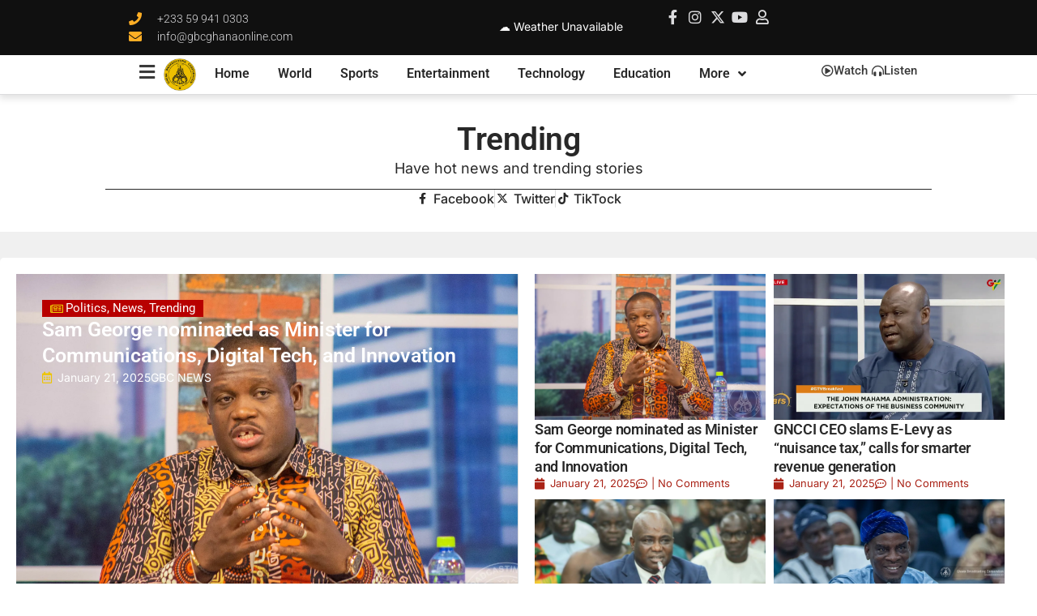

--- FILE ---
content_type: text/html; charset=UTF-8
request_url: https://www.gbcghanaonline.com/category/trending/page/7/
body_size: 194466
content:
<!doctype html>
<html lang="en-US" prefix="og: https://ogp.me/ns#">
<head>
	
	<meta charset="UTF-8">
	<meta name="viewport" content="width=device-width, initial-scale=1">
	<link rel="profile" href="https://gmpg.org/xfn/11">
	<!-- Google tag (gtag.js) consent mode dataLayer added by Site Kit -->
<script id="google_gtagjs-js-consent-mode-data-layer">
window.dataLayer = window.dataLayer || [];function gtag(){dataLayer.push(arguments);}
gtag('consent', 'default', {"ad_personalization":"denied","ad_storage":"denied","ad_user_data":"denied","analytics_storage":"denied","functionality_storage":"denied","security_storage":"denied","personalization_storage":"denied","region":["AT","BE","BG","CH","CY","CZ","DE","DK","EE","ES","FI","FR","GB","GR","HR","HU","IE","IS","IT","LI","LT","LU","LV","MT","NL","NO","PL","PT","RO","SE","SI","SK"],"wait_for_update":500});
window._googlesitekitConsentCategoryMap = {"statistics":["analytics_storage"],"marketing":["ad_storage","ad_user_data","ad_personalization"],"functional":["functionality_storage","security_storage"],"preferences":["personalization_storage"]};
window._googlesitekitConsents = {"ad_personalization":"denied","ad_storage":"denied","ad_user_data":"denied","analytics_storage":"denied","functionality_storage":"denied","security_storage":"denied","personalization_storage":"denied","region":["AT","BE","BG","CH","CY","CZ","DE","DK","EE","ES","FI","FR","GB","GR","HR","HU","IE","IS","IT","LI","LT","LU","LV","MT","NL","NO","PL","PT","RO","SE","SI","SK"],"wait_for_update":500};
</script>
<!-- End Google tag (gtag.js) consent mode dataLayer added by Site Kit -->

<!-- Search Engine Optimization by Rank Math PRO - https://rankmath.com/ -->
<title>Trending - GBC Ghana Online</title>
<meta name="description" content="Have hot news and trending stories"/>
<meta name="robots" content="follow, index, max-snippet:-1, max-video-preview:-1, max-image-preview:large"/>
<link rel="canonical" href="https://www.gbcghanaonline.com/category/trending/page/7/" />
<link rel="prev" href="https://www.gbcghanaonline.com/category/trending/page/6/" />
<link rel="next" href="https://www.gbcghanaonline.com/category/trending/page/8/" />
<meta property="og:locale" content="en_US" />
<meta property="og:type" content="article" />
<meta property="og:title" content="Trending - GBC Ghana Online" />
<meta property="og:description" content="Have hot news and trending stories" />
<meta property="og:url" content="https://www.gbcghanaonline.com/category/trending/page/7/" />
<meta property="og:site_name" content="GBC Ghana Online - The Nation\&#039;s Broadcaster | Breaking News from Ghana, Business, Sports, Entertainment, Fashion and Video News" />
<meta name="twitter:card" content="summary_large_image" />
<meta name="twitter:title" content="Trending - GBC Ghana Online" />
<meta name="twitter:description" content="Have hot news and trending stories" />
<meta name="twitter:label1" content="Posts" />
<meta name="twitter:data1" content="9406" />
<script type="application/ld+json" class="rank-math-schema-pro">{"@context":"https://schema.org","@graph":[{"@type":"Organization","@id":"https://www.gbcghanaonline.com/#organization","name":"Ghana Broadcasting Corporation","url":"https://www.gbcghanaonline.com","logo":{"@type":"ImageObject","@id":"https://www.gbcghanaonline.com/#logo","url":"https://www.gbcghanaonline.com/wp-content/uploads/2022/12/cropped-cropped-gbc_header-1.png","contentUrl":"https://www.gbcghanaonline.com/wp-content/uploads/2022/12/cropped-cropped-gbc_header-1.png","caption":"GBC Ghana Online - The Nation\\'s Broadcaster | Breaking News from Ghana, Business, Sports, Entertainment, Fashion and Video News","inLanguage":"en-US"}},{"@type":"WebSite","@id":"https://www.gbcghanaonline.com/#website","url":"https://www.gbcghanaonline.com","name":"GBC Ghana Online - The Nation\\'s Broadcaster | Breaking News from Ghana, Business, Sports, Entertainment, Fashion and Video News","alternateName":"GBC Online","publisher":{"@id":"https://www.gbcghanaonline.com/#organization"},"inLanguage":"en-US"},{"@type":"CollectionPage","@id":"https://www.gbcghanaonline.com/category/trending/page/7/#webpage","url":"https://www.gbcghanaonline.com/category/trending/page/7/","name":"Trending - GBC Ghana Online","isPartOf":{"@id":"https://www.gbcghanaonline.com/#website"},"inLanguage":"en-US"}]}</script>
<!-- /Rank Math WordPress SEO plugin -->

<link rel='dns-prefetch' href='//www.googletagmanager.com' />
<link rel='dns-prefetch' href='//stats.wp.com' />
<link rel='dns-prefetch' href='//fundingchoicesmessages.google.com' />
<link rel='preconnect' href='//c0.wp.com' />
<link rel='preconnect' href='//i0.wp.com' />
<link rel="alternate" type="application/rss+xml" title="GBC Ghana Online &raquo; Feed" href="https://www.gbcghanaonline.com/feed/" />
<link rel="alternate" type="application/rss+xml" title="GBC Ghana Online &raquo; Comments Feed" href="https://www.gbcghanaonline.com/comments/feed/" />
<link rel="alternate" type="application/rss+xml" title="GBC Ghana Online &raquo; Trending Category Feed" href="https://www.gbcghanaonline.com/category/trending/feed/" />
<style id='wp-img-auto-sizes-contain-inline-css'>
img:is([sizes=auto i],[sizes^="auto," i]){contain-intrinsic-size:3000px 1500px}
/*# sourceURL=wp-img-auto-sizes-contain-inline-css */
</style>
<style id='wp-emoji-styles-inline-css'>

	img.wp-smiley, img.emoji {
		display: inline !important;
		border: none !important;
		box-shadow: none !important;
		height: 1em !important;
		width: 1em !important;
		margin: 0 0.07em !important;
		vertical-align: -0.1em !important;
		background: none !important;
		padding: 0 !important;
	}
/*# sourceURL=wp-emoji-styles-inline-css */
</style>
<link rel='stylesheet' id='wp-block-library-css' href='https://c0.wp.com/c/6.9/wp-includes/css/dist/block-library/style.min.css' media='all' />
<link rel='stylesheet' id='mediaelement-css' href='https://c0.wp.com/c/6.9/wp-includes/js/mediaelement/mediaelementplayer-legacy.min.css' media='all' />
<link rel='stylesheet' id='wp-mediaelement-css' href='https://c0.wp.com/c/6.9/wp-includes/js/mediaelement/wp-mediaelement.min.css' media='all' />
<style id='jetpack-sharing-buttons-style-inline-css'>
.jetpack-sharing-buttons__services-list{display:flex;flex-direction:row;flex-wrap:wrap;gap:0;list-style-type:none;margin:5px;padding:0}.jetpack-sharing-buttons__services-list.has-small-icon-size{font-size:12px}.jetpack-sharing-buttons__services-list.has-normal-icon-size{font-size:16px}.jetpack-sharing-buttons__services-list.has-large-icon-size{font-size:24px}.jetpack-sharing-buttons__services-list.has-huge-icon-size{font-size:36px}@media print{.jetpack-sharing-buttons__services-list{display:none!important}}.editor-styles-wrapper .wp-block-jetpack-sharing-buttons{gap:0;padding-inline-start:0}ul.jetpack-sharing-buttons__services-list.has-background{padding:1.25em 2.375em}
/*# sourceURL=https://www.gbcghanaonline.com/wp-content/plugins/jetpack/_inc/blocks/sharing-buttons/view.css */
</style>
<style id='global-styles-inline-css'>
:root{--wp--preset--aspect-ratio--square: 1;--wp--preset--aspect-ratio--4-3: 4/3;--wp--preset--aspect-ratio--3-4: 3/4;--wp--preset--aspect-ratio--3-2: 3/2;--wp--preset--aspect-ratio--2-3: 2/3;--wp--preset--aspect-ratio--16-9: 16/9;--wp--preset--aspect-ratio--9-16: 9/16;--wp--preset--color--black: #000000;--wp--preset--color--cyan-bluish-gray: #abb8c3;--wp--preset--color--white: #ffffff;--wp--preset--color--pale-pink: #f78da7;--wp--preset--color--vivid-red: #cf2e2e;--wp--preset--color--luminous-vivid-orange: #ff6900;--wp--preset--color--luminous-vivid-amber: #fcb900;--wp--preset--color--light-green-cyan: #7bdcb5;--wp--preset--color--vivid-green-cyan: #00d084;--wp--preset--color--pale-cyan-blue: #8ed1fc;--wp--preset--color--vivid-cyan-blue: #0693e3;--wp--preset--color--vivid-purple: #9b51e0;--wp--preset--gradient--vivid-cyan-blue-to-vivid-purple: linear-gradient(135deg,rgb(6,147,227) 0%,rgb(155,81,224) 100%);--wp--preset--gradient--light-green-cyan-to-vivid-green-cyan: linear-gradient(135deg,rgb(122,220,180) 0%,rgb(0,208,130) 100%);--wp--preset--gradient--luminous-vivid-amber-to-luminous-vivid-orange: linear-gradient(135deg,rgb(252,185,0) 0%,rgb(255,105,0) 100%);--wp--preset--gradient--luminous-vivid-orange-to-vivid-red: linear-gradient(135deg,rgb(255,105,0) 0%,rgb(207,46,46) 100%);--wp--preset--gradient--very-light-gray-to-cyan-bluish-gray: linear-gradient(135deg,rgb(238,238,238) 0%,rgb(169,184,195) 100%);--wp--preset--gradient--cool-to-warm-spectrum: linear-gradient(135deg,rgb(74,234,220) 0%,rgb(151,120,209) 20%,rgb(207,42,186) 40%,rgb(238,44,130) 60%,rgb(251,105,98) 80%,rgb(254,248,76) 100%);--wp--preset--gradient--blush-light-purple: linear-gradient(135deg,rgb(255,206,236) 0%,rgb(152,150,240) 100%);--wp--preset--gradient--blush-bordeaux: linear-gradient(135deg,rgb(254,205,165) 0%,rgb(254,45,45) 50%,rgb(107,0,62) 100%);--wp--preset--gradient--luminous-dusk: linear-gradient(135deg,rgb(255,203,112) 0%,rgb(199,81,192) 50%,rgb(65,88,208) 100%);--wp--preset--gradient--pale-ocean: linear-gradient(135deg,rgb(255,245,203) 0%,rgb(182,227,212) 50%,rgb(51,167,181) 100%);--wp--preset--gradient--electric-grass: linear-gradient(135deg,rgb(202,248,128) 0%,rgb(113,206,126) 100%);--wp--preset--gradient--midnight: linear-gradient(135deg,rgb(2,3,129) 0%,rgb(40,116,252) 100%);--wp--preset--font-size--small: 13px;--wp--preset--font-size--medium: 20px;--wp--preset--font-size--large: 36px;--wp--preset--font-size--x-large: 42px;--wp--preset--spacing--20: 0.44rem;--wp--preset--spacing--30: 0.67rem;--wp--preset--spacing--40: 1rem;--wp--preset--spacing--50: 1.5rem;--wp--preset--spacing--60: 2.25rem;--wp--preset--spacing--70: 3.38rem;--wp--preset--spacing--80: 5.06rem;--wp--preset--shadow--natural: 6px 6px 9px rgba(0, 0, 0, 0.2);--wp--preset--shadow--deep: 12px 12px 50px rgba(0, 0, 0, 0.4);--wp--preset--shadow--sharp: 6px 6px 0px rgba(0, 0, 0, 0.2);--wp--preset--shadow--outlined: 6px 6px 0px -3px rgb(255, 255, 255), 6px 6px rgb(0, 0, 0);--wp--preset--shadow--crisp: 6px 6px 0px rgb(0, 0, 0);}:root { --wp--style--global--content-size: 800px;--wp--style--global--wide-size: 1200px; }:where(body) { margin: 0; }.wp-site-blocks > .alignleft { float: left; margin-right: 2em; }.wp-site-blocks > .alignright { float: right; margin-left: 2em; }.wp-site-blocks > .aligncenter { justify-content: center; margin-left: auto; margin-right: auto; }:where(.wp-site-blocks) > * { margin-block-start: 24px; margin-block-end: 0; }:where(.wp-site-blocks) > :first-child { margin-block-start: 0; }:where(.wp-site-blocks) > :last-child { margin-block-end: 0; }:root { --wp--style--block-gap: 24px; }:root :where(.is-layout-flow) > :first-child{margin-block-start: 0;}:root :where(.is-layout-flow) > :last-child{margin-block-end: 0;}:root :where(.is-layout-flow) > *{margin-block-start: 24px;margin-block-end: 0;}:root :where(.is-layout-constrained) > :first-child{margin-block-start: 0;}:root :where(.is-layout-constrained) > :last-child{margin-block-end: 0;}:root :where(.is-layout-constrained) > *{margin-block-start: 24px;margin-block-end: 0;}:root :where(.is-layout-flex){gap: 24px;}:root :where(.is-layout-grid){gap: 24px;}.is-layout-flow > .alignleft{float: left;margin-inline-start: 0;margin-inline-end: 2em;}.is-layout-flow > .alignright{float: right;margin-inline-start: 2em;margin-inline-end: 0;}.is-layout-flow > .aligncenter{margin-left: auto !important;margin-right: auto !important;}.is-layout-constrained > .alignleft{float: left;margin-inline-start: 0;margin-inline-end: 2em;}.is-layout-constrained > .alignright{float: right;margin-inline-start: 2em;margin-inline-end: 0;}.is-layout-constrained > .aligncenter{margin-left: auto !important;margin-right: auto !important;}.is-layout-constrained > :where(:not(.alignleft):not(.alignright):not(.alignfull)){max-width: var(--wp--style--global--content-size);margin-left: auto !important;margin-right: auto !important;}.is-layout-constrained > .alignwide{max-width: var(--wp--style--global--wide-size);}body .is-layout-flex{display: flex;}.is-layout-flex{flex-wrap: wrap;align-items: center;}.is-layout-flex > :is(*, div){margin: 0;}body .is-layout-grid{display: grid;}.is-layout-grid > :is(*, div){margin: 0;}body{padding-top: 0px;padding-right: 0px;padding-bottom: 0px;padding-left: 0px;}a:where(:not(.wp-element-button)){text-decoration: underline;}:root :where(.wp-element-button, .wp-block-button__link){background-color: #32373c;border-width: 0;color: #fff;font-family: inherit;font-size: inherit;font-style: inherit;font-weight: inherit;letter-spacing: inherit;line-height: inherit;padding-top: calc(0.667em + 2px);padding-right: calc(1.333em + 2px);padding-bottom: calc(0.667em + 2px);padding-left: calc(1.333em + 2px);text-decoration: none;text-transform: inherit;}.has-black-color{color: var(--wp--preset--color--black) !important;}.has-cyan-bluish-gray-color{color: var(--wp--preset--color--cyan-bluish-gray) !important;}.has-white-color{color: var(--wp--preset--color--white) !important;}.has-pale-pink-color{color: var(--wp--preset--color--pale-pink) !important;}.has-vivid-red-color{color: var(--wp--preset--color--vivid-red) !important;}.has-luminous-vivid-orange-color{color: var(--wp--preset--color--luminous-vivid-orange) !important;}.has-luminous-vivid-amber-color{color: var(--wp--preset--color--luminous-vivid-amber) !important;}.has-light-green-cyan-color{color: var(--wp--preset--color--light-green-cyan) !important;}.has-vivid-green-cyan-color{color: var(--wp--preset--color--vivid-green-cyan) !important;}.has-pale-cyan-blue-color{color: var(--wp--preset--color--pale-cyan-blue) !important;}.has-vivid-cyan-blue-color{color: var(--wp--preset--color--vivid-cyan-blue) !important;}.has-vivid-purple-color{color: var(--wp--preset--color--vivid-purple) !important;}.has-black-background-color{background-color: var(--wp--preset--color--black) !important;}.has-cyan-bluish-gray-background-color{background-color: var(--wp--preset--color--cyan-bluish-gray) !important;}.has-white-background-color{background-color: var(--wp--preset--color--white) !important;}.has-pale-pink-background-color{background-color: var(--wp--preset--color--pale-pink) !important;}.has-vivid-red-background-color{background-color: var(--wp--preset--color--vivid-red) !important;}.has-luminous-vivid-orange-background-color{background-color: var(--wp--preset--color--luminous-vivid-orange) !important;}.has-luminous-vivid-amber-background-color{background-color: var(--wp--preset--color--luminous-vivid-amber) !important;}.has-light-green-cyan-background-color{background-color: var(--wp--preset--color--light-green-cyan) !important;}.has-vivid-green-cyan-background-color{background-color: var(--wp--preset--color--vivid-green-cyan) !important;}.has-pale-cyan-blue-background-color{background-color: var(--wp--preset--color--pale-cyan-blue) !important;}.has-vivid-cyan-blue-background-color{background-color: var(--wp--preset--color--vivid-cyan-blue) !important;}.has-vivid-purple-background-color{background-color: var(--wp--preset--color--vivid-purple) !important;}.has-black-border-color{border-color: var(--wp--preset--color--black) !important;}.has-cyan-bluish-gray-border-color{border-color: var(--wp--preset--color--cyan-bluish-gray) !important;}.has-white-border-color{border-color: var(--wp--preset--color--white) !important;}.has-pale-pink-border-color{border-color: var(--wp--preset--color--pale-pink) !important;}.has-vivid-red-border-color{border-color: var(--wp--preset--color--vivid-red) !important;}.has-luminous-vivid-orange-border-color{border-color: var(--wp--preset--color--luminous-vivid-orange) !important;}.has-luminous-vivid-amber-border-color{border-color: var(--wp--preset--color--luminous-vivid-amber) !important;}.has-light-green-cyan-border-color{border-color: var(--wp--preset--color--light-green-cyan) !important;}.has-vivid-green-cyan-border-color{border-color: var(--wp--preset--color--vivid-green-cyan) !important;}.has-pale-cyan-blue-border-color{border-color: var(--wp--preset--color--pale-cyan-blue) !important;}.has-vivid-cyan-blue-border-color{border-color: var(--wp--preset--color--vivid-cyan-blue) !important;}.has-vivid-purple-border-color{border-color: var(--wp--preset--color--vivid-purple) !important;}.has-vivid-cyan-blue-to-vivid-purple-gradient-background{background: var(--wp--preset--gradient--vivid-cyan-blue-to-vivid-purple) !important;}.has-light-green-cyan-to-vivid-green-cyan-gradient-background{background: var(--wp--preset--gradient--light-green-cyan-to-vivid-green-cyan) !important;}.has-luminous-vivid-amber-to-luminous-vivid-orange-gradient-background{background: var(--wp--preset--gradient--luminous-vivid-amber-to-luminous-vivid-orange) !important;}.has-luminous-vivid-orange-to-vivid-red-gradient-background{background: var(--wp--preset--gradient--luminous-vivid-orange-to-vivid-red) !important;}.has-very-light-gray-to-cyan-bluish-gray-gradient-background{background: var(--wp--preset--gradient--very-light-gray-to-cyan-bluish-gray) !important;}.has-cool-to-warm-spectrum-gradient-background{background: var(--wp--preset--gradient--cool-to-warm-spectrum) !important;}.has-blush-light-purple-gradient-background{background: var(--wp--preset--gradient--blush-light-purple) !important;}.has-blush-bordeaux-gradient-background{background: var(--wp--preset--gradient--blush-bordeaux) !important;}.has-luminous-dusk-gradient-background{background: var(--wp--preset--gradient--luminous-dusk) !important;}.has-pale-ocean-gradient-background{background: var(--wp--preset--gradient--pale-ocean) !important;}.has-electric-grass-gradient-background{background: var(--wp--preset--gradient--electric-grass) !important;}.has-midnight-gradient-background{background: var(--wp--preset--gradient--midnight) !important;}.has-small-font-size{font-size: var(--wp--preset--font-size--small) !important;}.has-medium-font-size{font-size: var(--wp--preset--font-size--medium) !important;}.has-large-font-size{font-size: var(--wp--preset--font-size--large) !important;}.has-x-large-font-size{font-size: var(--wp--preset--font-size--x-large) !important;}
:root :where(.wp-block-pullquote){font-size: 1.5em;line-height: 1.6;}
/*# sourceURL=global-styles-inline-css */
</style>
<link rel='stylesheet' id='hello-elementor-css' href='https://www.gbcghanaonline.com/wp-content/themes/hello-elementor/assets/css/reset.css?ver=3.4.4' media='all' />
<link rel='stylesheet' id='hello-elementor-theme-style-css' href='https://www.gbcghanaonline.com/wp-content/themes/hello-elementor/assets/css/theme.css?ver=3.4.4' media='all' />
<link rel='stylesheet' id='hello-elementor-header-footer-css' href='https://www.gbcghanaonline.com/wp-content/themes/hello-elementor/assets/css/header-footer.css?ver=3.4.4' media='all' />
<link rel='stylesheet' id='elementor-frontend-css' href='https://www.gbcghanaonline.com/wp-content/plugins/elementor/assets/css/frontend.min.css?ver=3.34.1' media='all' />
<link rel='stylesheet' id='elementor-post-344107-css' href='https://www.gbcghanaonline.com/wp-content/uploads/elementor/css/post-344107.css?ver=1769586962' media='all' />
<link rel='stylesheet' id='widget-icon-list-css' href='https://www.gbcghanaonline.com/wp-content/plugins/elementor/assets/css/widget-icon-list.min.css?ver=3.34.1' media='all' />
<link rel='stylesheet' id='widget-search-form-css' href='https://www.gbcghanaonline.com/wp-content/plugins/elementor-pro/assets/css/widget-search-form.min.css?ver=3.34.0' media='all' />
<link rel='stylesheet' id='elementor-icons-shared-0-css' href='https://www.gbcghanaonline.com/wp-content/plugins/elementor/assets/lib/font-awesome/css/fontawesome.min.css?ver=5.15.3' media='all' />
<link rel='stylesheet' id='elementor-icons-fa-solid-css' href='https://www.gbcghanaonline.com/wp-content/plugins/elementor/assets/lib/font-awesome/css/solid.min.css?ver=5.15.3' media='all' />
<link rel='stylesheet' id='widget-image-css' href='https://www.gbcghanaonline.com/wp-content/plugins/elementor/assets/css/widget-image.min.css?ver=3.34.1' media='all' />
<link rel='stylesheet' id='widget-nav-menu-css' href='https://www.gbcghanaonline.com/wp-content/plugins/elementor-pro/assets/css/widget-nav-menu.min.css?ver=3.34.0' media='all' />
<link rel='stylesheet' id='bdt-uikit-css' href='https://www.gbcghanaonline.com/wp-content/plugins/bdthemes-element-pack-lite/assets/css/bdt-uikit.css?ver=3.21.7' media='all' />
<link rel='stylesheet' id='ep-helper-css' href='https://www.gbcghanaonline.com/wp-content/plugins/bdthemes-element-pack-lite/assets/css/ep-helper.css?ver=8.3.15' media='all' />
<link rel='stylesheet' id='ep-search-css' href='https://www.gbcghanaonline.com/wp-content/plugins/bdthemes-element-pack-lite/assets/css/ep-search.css?ver=8.3.15' media='all' />
<link rel='stylesheet' id='e-sticky-css' href='https://www.gbcghanaonline.com/wp-content/plugins/elementor-pro/assets/css/modules/sticky.min.css?ver=3.34.0' media='all' />
<link rel='stylesheet' id='widget-heading-css' href='https://www.gbcghanaonline.com/wp-content/plugins/elementor/assets/css/widget-heading.min.css?ver=3.34.1' media='all' />
<link rel='stylesheet' id='widget-posts-css' href='https://www.gbcghanaonline.com/wp-content/plugins/elementor-pro/assets/css/widget-posts.min.css?ver=3.34.0' media='all' />
<link rel='stylesheet' id='widget-social-icons-css' href='https://www.gbcghanaonline.com/wp-content/plugins/elementor/assets/css/widget-social-icons.min.css?ver=3.34.1' media='all' />
<link rel='stylesheet' id='e-apple-webkit-css' href='https://www.gbcghanaonline.com/wp-content/plugins/elementor/assets/css/conditionals/apple-webkit.min.css?ver=3.34.1' media='all' />
<link rel='stylesheet' id='widget-loop-common-css' href='https://www.gbcghanaonline.com/wp-content/plugins/elementor-pro/assets/css/widget-loop-common.min.css?ver=3.34.0' media='all' />
<link rel='stylesheet' id='widget-loop-grid-css' href='https://www.gbcghanaonline.com/wp-content/plugins/elementor-pro/assets/css/widget-loop-grid.min.css?ver=3.34.0' media='all' />
<link rel='stylesheet' id='e-animation-sink-css' href='https://www.gbcghanaonline.com/wp-content/plugins/elementor/assets/lib/animations/styles/e-animation-sink.min.css?ver=3.34.1' media='all' />
<link rel='stylesheet' id='e-animation-fadeInLeft-css' href='https://www.gbcghanaonline.com/wp-content/plugins/elementor/assets/lib/animations/styles/fadeInLeft.min.css?ver=3.34.1' media='all' />
<link rel='stylesheet' id='e-popup-css' href='https://www.gbcghanaonline.com/wp-content/plugins/elementor-pro/assets/css/conditionals/popup.min.css?ver=3.34.0' media='all' />
<link rel='stylesheet' id='elementor-icons-css' href='https://www.gbcghanaonline.com/wp-content/plugins/elementor/assets/lib/eicons/css/elementor-icons.min.css?ver=5.45.0' media='all' />
<link rel='stylesheet' id='ep-font-css' href='https://www.gbcghanaonline.com/wp-content/plugins/bdthemes-element-pack-lite/assets/css/ep-font.css?ver=8.3.15' media='all' />
<link rel='stylesheet' id='elementor-post-386352-css' href='https://www.gbcghanaonline.com/wp-content/uploads/elementor/css/post-386352.css?ver=1769586962' media='all' />
<link rel='stylesheet' id='elementor-post-344205-css' href='https://www.gbcghanaonline.com/wp-content/uploads/elementor/css/post-344205.css?ver=1769586962' media='all' />
<link rel='stylesheet' id='elementor-post-282896-css' href='https://www.gbcghanaonline.com/wp-content/uploads/elementor/css/post-282896.css?ver=1769586967' media='all' />
<link rel='stylesheet' id='elementor-post-390544-css' href='https://www.gbcghanaonline.com/wp-content/uploads/elementor/css/post-390544.css?ver=1769586963' media='all' />
<link rel='stylesheet' id='elementor-gf-local-roboto-css' href='https://www.gbcghanaonline.com/wp-content/uploads/elementor/google-fonts/css/roboto.css?ver=1744803569' media='all' />
<link rel='stylesheet' id='elementor-gf-local-inter-css' href='https://www.gbcghanaonline.com/wp-content/uploads/elementor/google-fonts/css/inter.css?ver=1744803555' media='all' />
<link rel='stylesheet' id='elementor-gf-local-plusjakartasans-css' href='https://www.gbcghanaonline.com/wp-content/uploads/elementor/google-fonts/css/plusjakartasans.css?ver=1744803558' media='all' />
<link rel='stylesheet' id='elementor-gf-local-montserrat-css' href='https://www.gbcghanaonline.com/wp-content/uploads/elementor/google-fonts/css/montserrat.css?ver=1744803574' media='all' />
<link rel='stylesheet' id='elementor-icons-fa-brands-css' href='https://www.gbcghanaonline.com/wp-content/plugins/elementor/assets/lib/font-awesome/css/brands.min.css?ver=5.15.3' media='all' />
<link rel='stylesheet' id='elementor-icons-fa-regular-css' href='https://www.gbcghanaonline.com/wp-content/plugins/elementor/assets/lib/font-awesome/css/regular.min.css?ver=5.15.3' media='all' />
<script id="breeze-prefetch-js-extra">
var breeze_prefetch = {"local_url":"https://www.gbcghanaonline.com","ignore_remote_prefetch":"1","ignore_list":["wp-admin","wp-login.php"]};
//# sourceURL=breeze-prefetch-js-extra
</script>
<script src="https://www.gbcghanaonline.com/wp-content/plugins/breeze/assets/js/js-front-end/breeze-prefetch-links.min.js?ver=2.2.22" id="breeze-prefetch-js"></script>
<script src="https://c0.wp.com/c/6.9/wp-includes/js/jquery/jquery.min.js" id="jquery-core-js"></script>
<script src="https://c0.wp.com/c/6.9/wp-includes/js/jquery/jquery-migrate.min.js" id="jquery-migrate-js"></script>

<!-- Google tag (gtag.js) snippet added by Site Kit -->
<!-- Google Analytics snippet added by Site Kit -->
<script src="https://www.googletagmanager.com/gtag/js?id=G-QZFXEY6DHL" id="google_gtagjs-js" async></script>
<script id="google_gtagjs-js-after">
window.dataLayer = window.dataLayer || [];function gtag(){dataLayer.push(arguments);}
gtag("set","linker",{"domains":["www.gbcghanaonline.com"]});
gtag("js", new Date());
gtag("set", "developer_id.dZTNiMT", true);
gtag("config", "G-QZFXEY6DHL");
//# sourceURL=google_gtagjs-js-after
</script>
<link rel="https://api.w.org/" href="https://www.gbcghanaonline.com/wp-json/" /><link rel="alternate" title="JSON" type="application/json" href="https://www.gbcghanaonline.com/wp-json/wp/v2/categories/2773" /><link rel="EditURI" type="application/rsd+xml" title="RSD" href="https://www.gbcghanaonline.com/xmlrpc.php?rsd" />
<meta name="generator" content="WordPress 6.9" />
<meta name="generator" content="Site Kit by Google 1.171.0" />	<style>img#wpstats{display:none}</style>
		
<!-- Google AdSense meta tags added by Site Kit -->
<meta name="google-adsense-platform-account" content="ca-host-pub-2644536267352236">
<meta name="google-adsense-platform-domain" content="sitekit.withgoogle.com">
<!-- End Google AdSense meta tags added by Site Kit -->
<meta name="generator" content="Elementor 3.34.1; features: additional_custom_breakpoints; settings: css_print_method-external, google_font-enabled, font_display-auto">
      <meta name="onesignal" content="wordpress-plugin"/>
            <script>

      window.OneSignalDeferred = window.OneSignalDeferred || [];

      OneSignalDeferred.push(function(OneSignal) {
        var oneSignal_options = {};
        window._oneSignalInitOptions = oneSignal_options;

        oneSignal_options['serviceWorkerParam'] = { scope: '/' };
oneSignal_options['serviceWorkerPath'] = 'OneSignalSDKWorker.js.php';

        OneSignal.Notifications.setDefaultUrl("https://www.gbcghanaonline.com");

        oneSignal_options['wordpress'] = true;
oneSignal_options['appId'] = 'e1bbd05b-2a4b-4b32-ba45-02dda7b054fa';
oneSignal_options['allowLocalhostAsSecureOrigin'] = true;
oneSignal_options['welcomeNotification'] = { };
oneSignal_options['welcomeNotification']['title'] = "";
oneSignal_options['welcomeNotification']['message'] = "";
oneSignal_options['path'] = "https://www.gbcghanaonline.com/wp-content/plugins/onesignal-free-web-push-notifications/sdk_files/";
oneSignal_options['promptOptions'] = { };
oneSignal_options['notifyButton'] = { };
oneSignal_options['notifyButton']['enable'] = true;
oneSignal_options['notifyButton']['position'] = 'bottom-right';
oneSignal_options['notifyButton']['theme'] = 'default';
oneSignal_options['notifyButton']['size'] = 'medium';
oneSignal_options['notifyButton']['showCredit'] = true;
oneSignal_options['notifyButton']['text'] = {};
              OneSignal.init(window._oneSignalInitOptions);
                    });

      function documentInitOneSignal() {
        var oneSignal_elements = document.getElementsByClassName("OneSignal-prompt");

        var oneSignalLinkClickHandler = function(event) { OneSignal.Notifications.requestPermission(); event.preventDefault(); };        for(var i = 0; i < oneSignal_elements.length; i++)
          oneSignal_elements[i].addEventListener('click', oneSignalLinkClickHandler, false);
      }

      if (document.readyState === 'complete') {
           documentInitOneSignal();
      }
      else {
           window.addEventListener("load", function(event){
               documentInitOneSignal();
          });
      }
    </script>
			<style>
				.e-con.e-parent:nth-of-type(n+4):not(.e-lazyloaded):not(.e-no-lazyload),
				.e-con.e-parent:nth-of-type(n+4):not(.e-lazyloaded):not(.e-no-lazyload) * {
					background-image: none !important;
				}
				@media screen and (max-height: 1024px) {
					.e-con.e-parent:nth-of-type(n+3):not(.e-lazyloaded):not(.e-no-lazyload),
					.e-con.e-parent:nth-of-type(n+3):not(.e-lazyloaded):not(.e-no-lazyload) * {
						background-image: none !important;
					}
				}
				@media screen and (max-height: 640px) {
					.e-con.e-parent:nth-of-type(n+2):not(.e-lazyloaded):not(.e-no-lazyload),
					.e-con.e-parent:nth-of-type(n+2):not(.e-lazyloaded):not(.e-no-lazyload) * {
						background-image: none !important;
					}
				}
			</style>
			
<!-- Google AdSense Ad Blocking Recovery snippet added by Site Kit -->
<script async src="https://fundingchoicesmessages.google.com/i/pub-2472130606092312?ers=1" nonce="FAVLdABEYIJaCIC1gvZDxA"></script><script nonce="FAVLdABEYIJaCIC1gvZDxA">(function() {function signalGooglefcPresent() {if (!window.frames['googlefcPresent']) {if (document.body) {const iframe = document.createElement('iframe'); iframe.style = 'width: 0; height: 0; border: none; z-index: -1000; left: -1000px; top: -1000px;'; iframe.style.display = 'none'; iframe.name = 'googlefcPresent'; document.body.appendChild(iframe);} else {setTimeout(signalGooglefcPresent, 0);}}}signalGooglefcPresent();})();</script>
<!-- End Google AdSense Ad Blocking Recovery snippet added by Site Kit -->

<!-- Google AdSense Ad Blocking Recovery Error Protection snippet added by Site Kit -->
<script>(function(){'use strict';function aa(a){var b=0;return function(){return b<a.length?{done:!1,value:a[b++]}:{done:!0}}}var ba="function"==typeof Object.defineProperties?Object.defineProperty:function(a,b,c){if(a==Array.prototype||a==Object.prototype)return a;a[b]=c.value;return a};
function ea(a){a=["object"==typeof globalThis&&globalThis,a,"object"==typeof window&&window,"object"==typeof self&&self,"object"==typeof global&&global];for(var b=0;b<a.length;++b){var c=a[b];if(c&&c.Math==Math)return c}throw Error("Cannot find global object");}var fa=ea(this);function ha(a,b){if(b)a:{var c=fa;a=a.split(".");for(var d=0;d<a.length-1;d++){var e=a[d];if(!(e in c))break a;c=c[e]}a=a[a.length-1];d=c[a];b=b(d);b!=d&&null!=b&&ba(c,a,{configurable:!0,writable:!0,value:b})}}
var ia="function"==typeof Object.create?Object.create:function(a){function b(){}b.prototype=a;return new b},l;if("function"==typeof Object.setPrototypeOf)l=Object.setPrototypeOf;else{var m;a:{var ja={a:!0},ka={};try{ka.__proto__=ja;m=ka.a;break a}catch(a){}m=!1}l=m?function(a,b){a.__proto__=b;if(a.__proto__!==b)throw new TypeError(a+" is not extensible");return a}:null}var la=l;
function n(a,b){a.prototype=ia(b.prototype);a.prototype.constructor=a;if(la)la(a,b);else for(var c in b)if("prototype"!=c)if(Object.defineProperties){var d=Object.getOwnPropertyDescriptor(b,c);d&&Object.defineProperty(a,c,d)}else a[c]=b[c];a.A=b.prototype}function ma(){for(var a=Number(this),b=[],c=a;c<arguments.length;c++)b[c-a]=arguments[c];return b}
var na="function"==typeof Object.assign?Object.assign:function(a,b){for(var c=1;c<arguments.length;c++){var d=arguments[c];if(d)for(var e in d)Object.prototype.hasOwnProperty.call(d,e)&&(a[e]=d[e])}return a};ha("Object.assign",function(a){return a||na});/*

 Copyright The Closure Library Authors.
 SPDX-License-Identifier: Apache-2.0
*/
var p=this||self;function q(a){return a};var t,u;a:{for(var oa=["CLOSURE_FLAGS"],v=p,x=0;x<oa.length;x++)if(v=v[oa[x]],null==v){u=null;break a}u=v}var pa=u&&u[610401301];t=null!=pa?pa:!1;var z,qa=p.navigator;z=qa?qa.userAgentData||null:null;function A(a){return t?z?z.brands.some(function(b){return(b=b.brand)&&-1!=b.indexOf(a)}):!1:!1}function B(a){var b;a:{if(b=p.navigator)if(b=b.userAgent)break a;b=""}return-1!=b.indexOf(a)};function C(){return t?!!z&&0<z.brands.length:!1}function D(){return C()?A("Chromium"):(B("Chrome")||B("CriOS"))&&!(C()?0:B("Edge"))||B("Silk")};var ra=C()?!1:B("Trident")||B("MSIE");!B("Android")||D();D();B("Safari")&&(D()||(C()?0:B("Coast"))||(C()?0:B("Opera"))||(C()?0:B("Edge"))||(C()?A("Microsoft Edge"):B("Edg/"))||C()&&A("Opera"));var sa={},E=null;var ta="undefined"!==typeof Uint8Array,ua=!ra&&"function"===typeof btoa;var F="function"===typeof Symbol&&"symbol"===typeof Symbol()?Symbol():void 0,G=F?function(a,b){a[F]|=b}:function(a,b){void 0!==a.g?a.g|=b:Object.defineProperties(a,{g:{value:b,configurable:!0,writable:!0,enumerable:!1}})};function va(a){var b=H(a);1!==(b&1)&&(Object.isFrozen(a)&&(a=Array.prototype.slice.call(a)),I(a,b|1))}
var H=F?function(a){return a[F]|0}:function(a){return a.g|0},J=F?function(a){return a[F]}:function(a){return a.g},I=F?function(a,b){a[F]=b}:function(a,b){void 0!==a.g?a.g=b:Object.defineProperties(a,{g:{value:b,configurable:!0,writable:!0,enumerable:!1}})};function wa(){var a=[];G(a,1);return a}function xa(a,b){I(b,(a|0)&-99)}function K(a,b){I(b,(a|34)&-73)}function L(a){a=a>>11&1023;return 0===a?536870912:a};var M={};function N(a){return null!==a&&"object"===typeof a&&!Array.isArray(a)&&a.constructor===Object}var O,ya=[];I(ya,39);O=Object.freeze(ya);var P;function Q(a,b){P=b;a=new a(b);P=void 0;return a}
function R(a,b,c){null==a&&(a=P);P=void 0;if(null==a){var d=96;c?(a=[c],d|=512):a=[];b&&(d=d&-2095105|(b&1023)<<11)}else{if(!Array.isArray(a))throw Error();d=H(a);if(d&64)return a;d|=64;if(c&&(d|=512,c!==a[0]))throw Error();a:{c=a;var e=c.length;if(e){var f=e-1,g=c[f];if(N(g)){d|=256;b=(d>>9&1)-1;e=f-b;1024<=e&&(za(c,b,g),e=1023);d=d&-2095105|(e&1023)<<11;break a}}b&&(g=(d>>9&1)-1,b=Math.max(b,e-g),1024<b&&(za(c,g,{}),d|=256,b=1023),d=d&-2095105|(b&1023)<<11)}}I(a,d);return a}
function za(a,b,c){for(var d=1023+b,e=a.length,f=d;f<e;f++){var g=a[f];null!=g&&g!==c&&(c[f-b]=g)}a.length=d+1;a[d]=c};function Aa(a){switch(typeof a){case "number":return isFinite(a)?a:String(a);case "boolean":return a?1:0;case "object":if(a&&!Array.isArray(a)&&ta&&null!=a&&a instanceof Uint8Array){if(ua){for(var b="",c=0,d=a.length-10240;c<d;)b+=String.fromCharCode.apply(null,a.subarray(c,c+=10240));b+=String.fromCharCode.apply(null,c?a.subarray(c):a);a=btoa(b)}else{void 0===b&&(b=0);if(!E){E={};c="ABCDEFGHIJKLMNOPQRSTUVWXYZabcdefghijklmnopqrstuvwxyz0123456789".split("");d=["+/=","+/","-_=","-_.","-_"];for(var e=
0;5>e;e++){var f=c.concat(d[e].split(""));sa[e]=f;for(var g=0;g<f.length;g++){var h=f[g];void 0===E[h]&&(E[h]=g)}}}b=sa[b];c=Array(Math.floor(a.length/3));d=b[64]||"";for(e=f=0;f<a.length-2;f+=3){var k=a[f],w=a[f+1];h=a[f+2];g=b[k>>2];k=b[(k&3)<<4|w>>4];w=b[(w&15)<<2|h>>6];h=b[h&63];c[e++]=g+k+w+h}g=0;h=d;switch(a.length-f){case 2:g=a[f+1],h=b[(g&15)<<2]||d;case 1:a=a[f],c[e]=b[a>>2]+b[(a&3)<<4|g>>4]+h+d}a=c.join("")}return a}}return a};function Ba(a,b,c){a=Array.prototype.slice.call(a);var d=a.length,e=b&256?a[d-1]:void 0;d+=e?-1:0;for(b=b&512?1:0;b<d;b++)a[b]=c(a[b]);if(e){b=a[b]={};for(var f in e)Object.prototype.hasOwnProperty.call(e,f)&&(b[f]=c(e[f]))}return a}function Da(a,b,c,d,e,f){if(null!=a){if(Array.isArray(a))a=e&&0==a.length&&H(a)&1?void 0:f&&H(a)&2?a:Ea(a,b,c,void 0!==d,e,f);else if(N(a)){var g={},h;for(h in a)Object.prototype.hasOwnProperty.call(a,h)&&(g[h]=Da(a[h],b,c,d,e,f));a=g}else a=b(a,d);return a}}
function Ea(a,b,c,d,e,f){var g=d||c?H(a):0;d=d?!!(g&32):void 0;a=Array.prototype.slice.call(a);for(var h=0;h<a.length;h++)a[h]=Da(a[h],b,c,d,e,f);c&&c(g,a);return a}function Fa(a){return a.s===M?a.toJSON():Aa(a)};function Ga(a,b,c){c=void 0===c?K:c;if(null!=a){if(ta&&a instanceof Uint8Array)return b?a:new Uint8Array(a);if(Array.isArray(a)){var d=H(a);if(d&2)return a;if(b&&!(d&64)&&(d&32||0===d))return I(a,d|34),a;a=Ea(a,Ga,d&4?K:c,!0,!1,!0);b=H(a);b&4&&b&2&&Object.freeze(a);return a}a.s===M&&(b=a.h,c=J(b),a=c&2?a:Q(a.constructor,Ha(b,c,!0)));return a}}function Ha(a,b,c){var d=c||b&2?K:xa,e=!!(b&32);a=Ba(a,b,function(f){return Ga(f,e,d)});G(a,32|(c?2:0));return a};function Ia(a,b){a=a.h;return Ja(a,J(a),b)}function Ja(a,b,c,d){if(-1===c)return null;if(c>=L(b)){if(b&256)return a[a.length-1][c]}else{var e=a.length;if(d&&b&256&&(d=a[e-1][c],null!=d))return d;b=c+((b>>9&1)-1);if(b<e)return a[b]}}function Ka(a,b,c,d,e){var f=L(b);if(c>=f||e){e=b;if(b&256)f=a[a.length-1];else{if(null==d)return;f=a[f+((b>>9&1)-1)]={};e|=256}f[c]=d;e&=-1025;e!==b&&I(a,e)}else a[c+((b>>9&1)-1)]=d,b&256&&(d=a[a.length-1],c in d&&delete d[c]),b&1024&&I(a,b&-1025)}
function La(a,b){var c=Ma;var d=void 0===d?!1:d;var e=a.h;var f=J(e),g=Ja(e,f,b,d);var h=!1;if(null==g||"object"!==typeof g||(h=Array.isArray(g))||g.s!==M)if(h){var k=h=H(g);0===k&&(k|=f&32);k|=f&2;k!==h&&I(g,k);c=new c(g)}else c=void 0;else c=g;c!==g&&null!=c&&Ka(e,f,b,c,d);e=c;if(null==e)return e;a=a.h;f=J(a);f&2||(g=e,c=g.h,h=J(c),g=h&2?Q(g.constructor,Ha(c,h,!1)):g,g!==e&&(e=g,Ka(a,f,b,e,d)));return e}function Na(a,b){a=Ia(a,b);return null==a||"string"===typeof a?a:void 0}
function Oa(a,b){a=Ia(a,b);return null!=a?a:0}function S(a,b){a=Na(a,b);return null!=a?a:""};function T(a,b,c){this.h=R(a,b,c)}T.prototype.toJSON=function(){var a=Ea(this.h,Fa,void 0,void 0,!1,!1);return Pa(this,a,!0)};T.prototype.s=M;T.prototype.toString=function(){return Pa(this,this.h,!1).toString()};
function Pa(a,b,c){var d=a.constructor.v,e=L(J(c?a.h:b)),f=!1;if(d){if(!c){b=Array.prototype.slice.call(b);var g;if(b.length&&N(g=b[b.length-1]))for(f=0;f<d.length;f++)if(d[f]>=e){Object.assign(b[b.length-1]={},g);break}f=!0}e=b;c=!c;g=J(a.h);a=L(g);g=(g>>9&1)-1;for(var h,k,w=0;w<d.length;w++)if(k=d[w],k<a){k+=g;var r=e[k];null==r?e[k]=c?O:wa():c&&r!==O&&va(r)}else h||(r=void 0,e.length&&N(r=e[e.length-1])?h=r:e.push(h={})),r=h[k],null==h[k]?h[k]=c?O:wa():c&&r!==O&&va(r)}d=b.length;if(!d)return b;
var Ca;if(N(h=b[d-1])){a:{var y=h;e={};c=!1;for(var ca in y)Object.prototype.hasOwnProperty.call(y,ca)&&(a=y[ca],Array.isArray(a)&&a!=a&&(c=!0),null!=a?e[ca]=a:c=!0);if(c){for(var rb in e){y=e;break a}y=null}}y!=h&&(Ca=!0);d--}for(;0<d;d--){h=b[d-1];if(null!=h)break;var cb=!0}if(!Ca&&!cb)return b;var da;f?da=b:da=Array.prototype.slice.call(b,0,d);b=da;f&&(b.length=d);y&&b.push(y);return b};function Qa(a){return function(b){if(null==b||""==b)b=new a;else{b=JSON.parse(b);if(!Array.isArray(b))throw Error(void 0);G(b,32);b=Q(a,b)}return b}};function Ra(a){this.h=R(a)}n(Ra,T);var Sa=Qa(Ra);var U;function V(a){this.g=a}V.prototype.toString=function(){return this.g+""};var Ta={};function Ua(){return Math.floor(2147483648*Math.random()).toString(36)+Math.abs(Math.floor(2147483648*Math.random())^Date.now()).toString(36)};function Va(a,b){b=String(b);"application/xhtml+xml"===a.contentType&&(b=b.toLowerCase());return a.createElement(b)}function Wa(a){this.g=a||p.document||document}Wa.prototype.appendChild=function(a,b){a.appendChild(b)};/*

 SPDX-License-Identifier: Apache-2.0
*/
function Xa(a,b){a.src=b instanceof V&&b.constructor===V?b.g:"type_error:TrustedResourceUrl";var c,d;(c=(b=null==(d=(c=(a.ownerDocument&&a.ownerDocument.defaultView||window).document).querySelector)?void 0:d.call(c,"script[nonce]"))?b.nonce||b.getAttribute("nonce")||"":"")&&a.setAttribute("nonce",c)};function Ya(a){a=void 0===a?document:a;return a.createElement("script")};function Za(a,b,c,d,e,f){try{var g=a.g,h=Ya(g);h.async=!0;Xa(h,b);g.head.appendChild(h);h.addEventListener("load",function(){e();d&&g.head.removeChild(h)});h.addEventListener("error",function(){0<c?Za(a,b,c-1,d,e,f):(d&&g.head.removeChild(h),f())})}catch(k){f()}};var $a=p.atob("aHR0cHM6Ly93d3cuZ3N0YXRpYy5jb20vaW1hZ2VzL2ljb25zL21hdGVyaWFsL3N5c3RlbS8xeC93YXJuaW5nX2FtYmVyXzI0ZHAucG5n"),ab=p.atob("WW91IGFyZSBzZWVpbmcgdGhpcyBtZXNzYWdlIGJlY2F1c2UgYWQgb3Igc2NyaXB0IGJsb2NraW5nIHNvZnR3YXJlIGlzIGludGVyZmVyaW5nIHdpdGggdGhpcyBwYWdlLg=="),bb=p.atob("RGlzYWJsZSBhbnkgYWQgb3Igc2NyaXB0IGJsb2NraW5nIHNvZnR3YXJlLCB0aGVuIHJlbG9hZCB0aGlzIHBhZ2Uu");function db(a,b,c){this.i=a;this.l=new Wa(this.i);this.g=null;this.j=[];this.m=!1;this.u=b;this.o=c}
function eb(a){if(a.i.body&&!a.m){var b=function(){fb(a);p.setTimeout(function(){return gb(a,3)},50)};Za(a.l,a.u,2,!0,function(){p[a.o]||b()},b);a.m=!0}}
function fb(a){for(var b=W(1,5),c=0;c<b;c++){var d=X(a);a.i.body.appendChild(d);a.j.push(d)}b=X(a);b.style.bottom="0";b.style.left="0";b.style.position="fixed";b.style.width=W(100,110).toString()+"%";b.style.zIndex=W(2147483544,2147483644).toString();b.style["background-color"]=hb(249,259,242,252,219,229);b.style["box-shadow"]="0 0 12px #888";b.style.color=hb(0,10,0,10,0,10);b.style.display="flex";b.style["justify-content"]="center";b.style["font-family"]="Roboto, Arial";c=X(a);c.style.width=W(80,
85).toString()+"%";c.style.maxWidth=W(750,775).toString()+"px";c.style.margin="24px";c.style.display="flex";c.style["align-items"]="flex-start";c.style["justify-content"]="center";d=Va(a.l.g,"IMG");d.className=Ua();d.src=$a;d.alt="Warning icon";d.style.height="24px";d.style.width="24px";d.style["padding-right"]="16px";var e=X(a),f=X(a);f.style["font-weight"]="bold";f.textContent=ab;var g=X(a);g.textContent=bb;Y(a,e,f);Y(a,e,g);Y(a,c,d);Y(a,c,e);Y(a,b,c);a.g=b;a.i.body.appendChild(a.g);b=W(1,5);for(c=
0;c<b;c++)d=X(a),a.i.body.appendChild(d),a.j.push(d)}function Y(a,b,c){for(var d=W(1,5),e=0;e<d;e++){var f=X(a);b.appendChild(f)}b.appendChild(c);c=W(1,5);for(d=0;d<c;d++)e=X(a),b.appendChild(e)}function W(a,b){return Math.floor(a+Math.random()*(b-a))}function hb(a,b,c,d,e,f){return"rgb("+W(Math.max(a,0),Math.min(b,255)).toString()+","+W(Math.max(c,0),Math.min(d,255)).toString()+","+W(Math.max(e,0),Math.min(f,255)).toString()+")"}function X(a){a=Va(a.l.g,"DIV");a.className=Ua();return a}
function gb(a,b){0>=b||null!=a.g&&0!=a.g.offsetHeight&&0!=a.g.offsetWidth||(ib(a),fb(a),p.setTimeout(function(){return gb(a,b-1)},50))}
function ib(a){var b=a.j;var c="undefined"!=typeof Symbol&&Symbol.iterator&&b[Symbol.iterator];if(c)b=c.call(b);else if("number"==typeof b.length)b={next:aa(b)};else throw Error(String(b)+" is not an iterable or ArrayLike");for(c=b.next();!c.done;c=b.next())(c=c.value)&&c.parentNode&&c.parentNode.removeChild(c);a.j=[];(b=a.g)&&b.parentNode&&b.parentNode.removeChild(b);a.g=null};function jb(a,b,c,d,e){function f(k){document.body?g(document.body):0<k?p.setTimeout(function(){f(k-1)},e):b()}function g(k){k.appendChild(h);p.setTimeout(function(){h?(0!==h.offsetHeight&&0!==h.offsetWidth?b():a(),h.parentNode&&h.parentNode.removeChild(h)):a()},d)}var h=kb(c);f(3)}function kb(a){var b=document.createElement("div");b.className=a;b.style.width="1px";b.style.height="1px";b.style.position="absolute";b.style.left="-10000px";b.style.top="-10000px";b.style.zIndex="-10000";return b};function Ma(a){this.h=R(a)}n(Ma,T);function lb(a){this.h=R(a)}n(lb,T);var mb=Qa(lb);function nb(a){a=Na(a,4)||"";if(void 0===U){var b=null;var c=p.trustedTypes;if(c&&c.createPolicy){try{b=c.createPolicy("goog#html",{createHTML:q,createScript:q,createScriptURL:q})}catch(d){p.console&&p.console.error(d.message)}U=b}else U=b}a=(b=U)?b.createScriptURL(a):a;return new V(a,Ta)};function ob(a,b){this.m=a;this.o=new Wa(a.document);this.g=b;this.j=S(this.g,1);this.u=nb(La(this.g,2));this.i=!1;b=nb(La(this.g,13));this.l=new db(a.document,b,S(this.g,12))}ob.prototype.start=function(){pb(this)};
function pb(a){qb(a);Za(a.o,a.u,3,!1,function(){a:{var b=a.j;var c=p.btoa(b);if(c=p[c]){try{var d=Sa(p.atob(c))}catch(e){b=!1;break a}b=b===Na(d,1)}else b=!1}b?Z(a,S(a.g,14)):(Z(a,S(a.g,8)),eb(a.l))},function(){jb(function(){Z(a,S(a.g,7));eb(a.l)},function(){return Z(a,S(a.g,6))},S(a.g,9),Oa(a.g,10),Oa(a.g,11))})}function Z(a,b){a.i||(a.i=!0,a=new a.m.XMLHttpRequest,a.open("GET",b,!0),a.send())}function qb(a){var b=p.btoa(a.j);a.m[b]&&Z(a,S(a.g,5))};(function(a,b){p[a]=function(){var c=ma.apply(0,arguments);p[a]=function(){};b.apply(null,c)}})("__h82AlnkH6D91__",function(a){"function"===typeof window.atob&&(new ob(window,mb(window.atob(a)))).start()});}).call(this);

window.__h82AlnkH6D91__("[base64]/[base64]/[base64]/[base64]");</script>
<!-- End Google AdSense Ad Blocking Recovery Error Protection snippet added by Site Kit -->
		<style id="wp-custom-css">
			/*Hide Archive word from the blog page*/
.blog h1.entry-title {
	display: none; 
}

/*Hide Category, Tag and other Archive label*/
h1.entry-title {
    position: relative;
}
h1.entry-title span {
    display: block;
    position: absolute;
    left: 0;
    top: 0;
    background: #fff;
    width: 100%;
    padding: 10px 0;
}

/** Start Block Kit CSS: 72-3-34d2cc762876498c8f6be5405a48e6e2 **/

.envato-block__preview{overflow: visible;}

/*Kit 69 Custom Styling for buttons */
.envato-kit-69-slide-btn .elementor-button,
.envato-kit-69-cta-btn .elementor-button,
.envato-kit-69-flip-btn .elementor-button{
	border-left: 0px !important;
	border-bottom: 0px !important;
	border-right: 0px !important;
	padding: 15px 0 0 !important;
}
.envato-kit-69-slide-btn .elementor-slide-button:hover,
.envato-kit-69-cta-btn .elementor-button:hover,
.envato-kit-69-flip-btn .elementor-button:hover{
	margin-bottom: 20px;
}
.envato-kit-69-menu .elementor-nav-menu--main a:hover{
	margin-top: -7px;
	padding-top: 4px;
	border-bottom: 1px solid #FFF;
}
/* Fix menu dropdown width */
.envato-kit-69-menu .elementor-nav-menu--dropdown{
	width: 100% !important;
}

/** End Block Kit CSS: 72-3-34d2cc762876498c8f6be5405a48e6e2 **/
		</style>
		</head>
<body class="archive paged category category-trending category-2773 wp-embed-responsive paged-7 category-paged-7 wp-theme-hello-elementor hello-elementor-default elementor-page-282896 elementor-default elementor-template-full-width elementor-kit-344107">


<a class="skip-link screen-reader-text" href="#content">Skip to content</a>

		<header data-elementor-type="header" data-elementor-id="386352" class="elementor elementor-386352 elementor-location-header" data-elementor-post-type="elementor_library">
			<div class="elementor-element elementor-element-067556a e-con-full e-flex e-con e-parent" data-id="067556a" data-element_type="container" data-settings="{&quot;background_background&quot;:&quot;classic&quot;}">
		<div class="elementor-element elementor-element-3962fa6 e-flex e-con-boxed e-con e-child" data-id="3962fa6" data-element_type="container" data-settings="{&quot;background_background&quot;:&quot;classic&quot;}">
					<div class="e-con-inner">
		<div class="elementor-element elementor-element-78d8468 elementor-hidden-mobile e-con-full e-flex e-con e-child" data-id="78d8468" data-element_type="container">
				<div class="elementor-element elementor-element-6ca963c elementor-icon-list--layout-inline elementor-align-start elementor-mobile-align-center elementor-list-item-link-full_width elementor-widget elementor-widget-icon-list" data-id="6ca963c" data-element_type="widget" data-widget_type="icon-list.default">
				<div class="elementor-widget-container">
							<ul class="elementor-icon-list-items elementor-inline-items">
							<li class="elementor-icon-list-item elementor-inline-item">
											<span class="elementor-icon-list-icon">
							<i aria-hidden="true" class="fas fa-phone"></i>						</span>
										<span class="elementor-icon-list-text">+233 59 941 0303</span>
									</li>
								<li class="elementor-icon-list-item elementor-inline-item">
											<span class="elementor-icon-list-icon">
							<i aria-hidden="true" class="fas fa-envelope"></i>						</span>
										<span class="elementor-icon-list-text">info@gbcghanaonline.com</span>
									</li>
						</ul>
						</div>
				</div>
				</div>
		<div class="elementor-element elementor-element-34075b0 elementor-hidden-mobile e-con-full e-flex e-con e-child" data-id="34075b0" data-element_type="container">
		<div class="elementor-element elementor-element-21c4faf e-con-full e-flex e-con e-child" data-id="21c4faf" data-element_type="container">
				<div class="elementor-element elementor-element-6076c04 elementor-widget elementor-widget-html" data-id="6076c04" data-element_type="widget" data-widget_type="html.default">
				<div class="elementor-widget-container">
					<div id="weather-widget">
  <i class="fas fa-cloud"></i> Loading weather...
</div>

<script>
  // Function to get the current date in a readable format
  function getFormattedDate() {
    const options = { weekday: 'long', year: 'numeric', month: 'long', day: 'numeric' };
    return new Date().toLocaleDateString('en-US', options);
  }

  // Fetch weather data
  fetch('https://api.weatherapi.com/v1/current.json?key=ddfb4cee8fce466da6e215943250708&q=Accra')
    .then(response => response.json())
    .then(data => {
      const temp = data.current.temp_c;
      const location = data.location.name;
      const date = getFormattedDate();
      document.getElementById('weather-widget').innerHTML = `
        <i class="fas fa-cloud"></i> ${temp}°C ${location} | ${date}
      `;
    })
    .catch(err => {
      document.getElementById('weather-widget').innerHTML = "☁️ Weather Unavailable";
    });
</script>

<style>
  #weather-widget {
    font-size: 14px;
    color: #ffffff; /* Change as needed */
    display: flex;
    align-items: center;
    gap: 5px;
    white-space: nowrap;
  }

  #weather-widget i {
    color: #ffffff;
  }
</style>				</div>
				</div>
				</div>
				</div>
		<div class="elementor-element elementor-element-9d581e3 e-con-full e-flex e-con e-child" data-id="9d581e3" data-element_type="container">
				<div class="elementor-element elementor-element-3057ab8 elementor-search-form--skin-full_screen elementor-hidden-desktop elementor-hidden-tablet elementor-widget elementor-widget-search-form" data-id="3057ab8" data-element_type="widget" data-settings="{&quot;skin&quot;:&quot;full_screen&quot;}" data-widget_type="search-form.default">
				<div class="elementor-widget-container">
							<search role="search">
			<form class="elementor-search-form" action="https://www.gbcghanaonline.com" method="get">
												<div class="elementor-search-form__toggle" role="button" tabindex="0" aria-label="Search">
					<i aria-hidden="true" class="fas fa-search"></i>				</div>
								<div class="elementor-search-form__container">
					<label class="elementor-screen-only" for="elementor-search-form-3057ab8">Search</label>

					
					<input id="elementor-search-form-3057ab8" placeholder="" class="elementor-search-form__input" type="search" name="s" value="">
					
					
										<div class="dialog-lightbox-close-button dialog-close-button" role="button" tabindex="0" aria-label="Close this search box.">
						<i aria-hidden="true" class="eicon-close"></i>					</div>
									</div>
			</form>
		</search>
						</div>
				</div>
				<div class="elementor-element elementor-element-03351f5 elementor-icon-list--layout-inline elementor-align-end elementor-mobile-align-start elementor-list-item-link-full_width elementor-widget elementor-widget-icon-list" data-id="03351f5" data-element_type="widget" data-widget_type="icon-list.default">
				<div class="elementor-widget-container">
							<ul class="elementor-icon-list-items elementor-inline-items">
							<li class="elementor-icon-list-item elementor-inline-item">
											<a href="https://facebook.com/gbcghana/" target="_blank">

												<span class="elementor-icon-list-icon">
							<i aria-hidden="true" class="fab fa-facebook-f"></i>						</span>
										<span class="elementor-icon-list-text"></span>
											</a>
									</li>
								<li class="elementor-icon-list-item elementor-inline-item">
											<a href="https://instagram.com/gbconline/" target="_blank">

												<span class="elementor-icon-list-icon">
							<i aria-hidden="true" class="fab fa-instagram"></i>						</span>
										<span class="elementor-icon-list-text"></span>
											</a>
									</li>
								<li class="elementor-icon-list-item elementor-inline-item">
											<a href="https://twitter.com/thegbcghana" target="_blank">

												<span class="elementor-icon-list-icon">
							<i aria-hidden="true" class="fab fa-x-twitter"></i>						</span>
										<span class="elementor-icon-list-text"></span>
											</a>
									</li>
								<li class="elementor-icon-list-item elementor-inline-item">
											<a href="https://www.youtube.com/@gbcghanatube" target="_blank">

												<span class="elementor-icon-list-icon">
							<i aria-hidden="true" class="fab fa-youtube"></i>						</span>
										<span class="elementor-icon-list-text"></span>
											</a>
									</li>
								<li class="elementor-icon-list-item elementor-inline-item">
											<a href="https://www.gbcghanaonline.com/wp-login.php">

												<span class="elementor-icon-list-icon">
							<i aria-hidden="true" class="far fa-user"></i>						</span>
										<span class="elementor-icon-list-text"></span>
											</a>
									</li>
						</ul>
						</div>
				</div>
				</div>
					</div>
				</div>
				</div>
		<div class="elementor-element elementor-element-6b0c9b2b elementor-hidden-mobile e-flex e-con-boxed e-con e-parent" data-id="6b0c9b2b" data-element_type="container" data-settings="{&quot;background_background&quot;:&quot;classic&quot;,&quot;sticky&quot;:&quot;top&quot;,&quot;sticky_on&quot;:[&quot;desktop&quot;,&quot;tablet&quot;,&quot;mobile&quot;],&quot;sticky_offset&quot;:0,&quot;sticky_effects_offset&quot;:0,&quot;sticky_anchor_link_offset&quot;:0}">
					<div class="e-con-inner">
		<div class="elementor-element elementor-element-aa97af0 e-con-full e-flex e-con e-child" data-id="aa97af0" data-element_type="container">
		<div class="elementor-element elementor-element-66826157 e-con-full elementor-hidden-mobile e-flex e-con e-child" data-id="66826157" data-element_type="container">
				<div class="elementor-element elementor-element-1b4e9223 elementor-view-default elementor-widget elementor-widget-icon" data-id="1b4e9223" data-element_type="widget" data-widget_type="icon.default">
				<div class="elementor-widget-container">
							<div class="elementor-icon-wrapper">
			<a class="elementor-icon" href="#elementor-action%3Aaction%3Dpopup%3Aopen%26settings%3DeyJpZCI6IjM5MDU0NCIsInRvZ2dsZSI6ZmFsc2V9">
			<i aria-hidden="true" class="fas fa-bars"></i>			</a>
		</div>
						</div>
				</div>
				</div>
		<div class="elementor-element elementor-element-ecb266d e-con-full elementor-hidden-mobile e-flex e-con e-child" data-id="ecb266d" data-element_type="container">
				<div class="elementor-element elementor-element-fa2ed93 elementor-widget elementor-widget-image" data-id="fa2ed93" data-element_type="widget" data-widget_type="image.default">
				<div class="elementor-widget-container">
																<a href="https://www.gbcghanaonline.com">
							<img fetchpriority="high" width="512" height="512" src="https://i0.wp.com/www.gbcghanaonline.com/wp-content/uploads/2020/07/cropped-gbc_header.png?fit=512%2C512&amp;ssl=1" class="attachment-full size-full wp-image-125" alt="GBC" srcset="https://i0.wp.com/www.gbcghanaonline.com/wp-content/uploads/2020/07/cropped-gbc_header.png?w=512&amp;ssl=1 512w, https://i0.wp.com/www.gbcghanaonline.com/wp-content/uploads/2020/07/cropped-gbc_header.png?resize=300%2C300&amp;ssl=1 300w, https://i0.wp.com/www.gbcghanaonline.com/wp-content/uploads/2020/07/cropped-gbc_header.png?resize=150%2C150&amp;ssl=1 150w, https://i0.wp.com/www.gbcghanaonline.com/wp-content/uploads/2020/07/cropped-gbc_header.png?resize=420%2C420&amp;ssl=1 420w, https://i0.wp.com/www.gbcghanaonline.com/wp-content/uploads/2020/07/cropped-gbc_header.png?resize=270%2C270&amp;ssl=1 270w, https://i0.wp.com/www.gbcghanaonline.com/wp-content/uploads/2020/07/cropped-gbc_header.png?resize=192%2C192&amp;ssl=1 192w, https://i0.wp.com/www.gbcghanaonline.com/wp-content/uploads/2020/07/cropped-gbc_header.png?resize=180%2C180&amp;ssl=1 180w, https://i0.wp.com/www.gbcghanaonline.com/wp-content/uploads/2020/07/cropped-gbc_header.png?resize=32%2C32&amp;ssl=1 32w" sizes="(max-width: 512px) 100vw, 512px" />								</a>
															</div>
				</div>
				</div>
		<div class="elementor-element elementor-element-70e22bce e-con-full e-flex e-con e-child" data-id="70e22bce" data-element_type="container">
				<div class="elementor-element elementor-element-3e508b48 elementor-nav-menu__align-center elementor-nav-menu--stretch elementor-nav-menu--dropdown-mobile elementor-nav-menu__text-align-aside elementor-nav-menu--toggle elementor-nav-menu--burger elementor-widget elementor-widget-nav-menu" data-id="3e508b48" data-element_type="widget" data-settings="{&quot;submenu_icon&quot;:{&quot;value&quot;:&quot;&lt;i class=\&quot;fas fa-angle-down\&quot; aria-hidden=\&quot;true\&quot;&gt;&lt;\/i&gt;&quot;,&quot;library&quot;:&quot;fa-solid&quot;},&quot;full_width&quot;:&quot;stretch&quot;,&quot;layout&quot;:&quot;horizontal&quot;,&quot;toggle&quot;:&quot;burger&quot;}" data-widget_type="nav-menu.default">
				<div class="elementor-widget-container">
								<nav aria-label="Menu" class="elementor-nav-menu--main elementor-nav-menu__container elementor-nav-menu--layout-horizontal e--pointer-none">
				<ul id="menu-1-3e508b48" class="elementor-nav-menu"><li class="menu-item menu-item-type-post_type menu-item-object-page menu-item-home menu-item-344254"><a href="https://www.gbcghanaonline.com/" class="elementor-item">Home</a></li>
<li class="menu-item menu-item-type-taxonomy menu-item-object-category menu-item-148228"><a href="https://www.gbcghanaonline.com/category/world/" class="elementor-item">World</a></li>
<li class="menu-item menu-item-type-taxonomy menu-item-object-category menu-item-148230"><a href="https://www.gbcghanaonline.com/category/sports/" class="elementor-item">Sports</a></li>
<li class="menu-item menu-item-type-taxonomy menu-item-object-category menu-item-148229"><a href="https://www.gbcghanaonline.com/category/entertainment/" class="elementor-item">Entertainment</a></li>
<li class="menu-item menu-item-type-taxonomy menu-item-object-category menu-item-148227"><a href="https://www.gbcghanaonline.com/category/technology/" class="elementor-item">Technology</a></li>
<li class="menu-item menu-item-type-taxonomy menu-item-object-category menu-item-305236"><a href="https://www.gbcghanaonline.com/category/news/education/" class="elementor-item">Education</a></li>
<li class="menu-item menu-item-type-custom menu-item-object-custom menu-item-has-children menu-item-148618"><a href="#" class="elementor-item elementor-item-anchor">More</a>
<ul class="sub-menu elementor-nav-menu--dropdown">
	<li class="menu-item menu-item-type-taxonomy menu-item-object-category menu-item-148620"><a href="https://www.gbcghanaonline.com/category/newsletter-reports/" class="elementor-sub-item">Newsletter | Reports</a></li>
	<li class="menu-item menu-item-type-taxonomy menu-item-object-category menu-item-148622"><a href="https://www.gbcghanaonline.com/category/research-and-discovery/" class="elementor-sub-item">Research | Discovery</a></li>
	<li class="menu-item menu-item-type-taxonomy menu-item-object-category menu-item-148623"><a href="https://www.gbcghanaonline.com/category/speeches-and-lectures/" class="elementor-sub-item">Speeches | Lectures</a></li>
	<li class="menu-item menu-item-type-taxonomy menu-item-object-category menu-item-148625"><a href="https://www.gbcghanaonline.com/category/youth-and-children/" class="elementor-sub-item">Youth | Children</a></li>
	<li class="menu-item menu-item-type-taxonomy menu-item-object-category menu-item-148621"><a href="https://www.gbcghanaonline.com/category/photography/" class="elementor-sub-item">Photography</a></li>
	<li class="menu-item menu-item-type-taxonomy menu-item-object-category menu-item-148838"><a href="https://www.gbcghanaonline.com/category/commentary/" class="elementor-sub-item">Commentary</a></li>
	<li class="menu-item menu-item-type-taxonomy menu-item-object-category menu-item-148624"><a href="https://www.gbcghanaonline.com/category/travel-and-tour/" class="elementor-sub-item">Travel | Tour</a></li>
	<li class="menu-item menu-item-type-taxonomy menu-item-object-category menu-item-148839"><a href="https://www.gbcghanaonline.com/category/editorials/" class="elementor-sub-item">Editorials</a></li>
	<li class="menu-item menu-item-type-taxonomy menu-item-object-category menu-item-148619"><a href="https://www.gbcghanaonline.com/category/features/" class="elementor-sub-item">Features</a></li>
</ul>
</li>
</ul>			</nav>
					<div class="elementor-menu-toggle" role="button" tabindex="0" aria-label="Menu Toggle" aria-expanded="false">
			<i aria-hidden="true" role="presentation" class="elementor-menu-toggle__icon--open icons icon-menu"></i><i aria-hidden="true" role="presentation" class="elementor-menu-toggle__icon--close eicon-close"></i>		</div>
					<nav class="elementor-nav-menu--dropdown elementor-nav-menu__container" aria-hidden="true">
				<ul id="menu-2-3e508b48" class="elementor-nav-menu"><li class="menu-item menu-item-type-post_type menu-item-object-page menu-item-home menu-item-344254"><a href="https://www.gbcghanaonline.com/" class="elementor-item" tabindex="-1">Home</a></li>
<li class="menu-item menu-item-type-taxonomy menu-item-object-category menu-item-148228"><a href="https://www.gbcghanaonline.com/category/world/" class="elementor-item" tabindex="-1">World</a></li>
<li class="menu-item menu-item-type-taxonomy menu-item-object-category menu-item-148230"><a href="https://www.gbcghanaonline.com/category/sports/" class="elementor-item" tabindex="-1">Sports</a></li>
<li class="menu-item menu-item-type-taxonomy menu-item-object-category menu-item-148229"><a href="https://www.gbcghanaonline.com/category/entertainment/" class="elementor-item" tabindex="-1">Entertainment</a></li>
<li class="menu-item menu-item-type-taxonomy menu-item-object-category menu-item-148227"><a href="https://www.gbcghanaonline.com/category/technology/" class="elementor-item" tabindex="-1">Technology</a></li>
<li class="menu-item menu-item-type-taxonomy menu-item-object-category menu-item-305236"><a href="https://www.gbcghanaonline.com/category/news/education/" class="elementor-item" tabindex="-1">Education</a></li>
<li class="menu-item menu-item-type-custom menu-item-object-custom menu-item-has-children menu-item-148618"><a href="#" class="elementor-item elementor-item-anchor" tabindex="-1">More</a>
<ul class="sub-menu elementor-nav-menu--dropdown">
	<li class="menu-item menu-item-type-taxonomy menu-item-object-category menu-item-148620"><a href="https://www.gbcghanaonline.com/category/newsletter-reports/" class="elementor-sub-item" tabindex="-1">Newsletter | Reports</a></li>
	<li class="menu-item menu-item-type-taxonomy menu-item-object-category menu-item-148622"><a href="https://www.gbcghanaonline.com/category/research-and-discovery/" class="elementor-sub-item" tabindex="-1">Research | Discovery</a></li>
	<li class="menu-item menu-item-type-taxonomy menu-item-object-category menu-item-148623"><a href="https://www.gbcghanaonline.com/category/speeches-and-lectures/" class="elementor-sub-item" tabindex="-1">Speeches | Lectures</a></li>
	<li class="menu-item menu-item-type-taxonomy menu-item-object-category menu-item-148625"><a href="https://www.gbcghanaonline.com/category/youth-and-children/" class="elementor-sub-item" tabindex="-1">Youth | Children</a></li>
	<li class="menu-item menu-item-type-taxonomy menu-item-object-category menu-item-148621"><a href="https://www.gbcghanaonline.com/category/photography/" class="elementor-sub-item" tabindex="-1">Photography</a></li>
	<li class="menu-item menu-item-type-taxonomy menu-item-object-category menu-item-148838"><a href="https://www.gbcghanaonline.com/category/commentary/" class="elementor-sub-item" tabindex="-1">Commentary</a></li>
	<li class="menu-item menu-item-type-taxonomy menu-item-object-category menu-item-148624"><a href="https://www.gbcghanaonline.com/category/travel-and-tour/" class="elementor-sub-item" tabindex="-1">Travel | Tour</a></li>
	<li class="menu-item menu-item-type-taxonomy menu-item-object-category menu-item-148839"><a href="https://www.gbcghanaonline.com/category/editorials/" class="elementor-sub-item" tabindex="-1">Editorials</a></li>
	<li class="menu-item menu-item-type-taxonomy menu-item-object-category menu-item-148619"><a href="https://www.gbcghanaonline.com/category/features/" class="elementor-sub-item" tabindex="-1">Features</a></li>
</ul>
</li>
</ul>			</nav>
						</div>
				</div>
				</div>
		<div class="elementor-element elementor-element-7bfce68f e-con-full elementor-hidden-tablet e-flex e-con e-child" data-id="7bfce68f" data-element_type="container">
				<div class="elementor-element elementor-element-77b5c21 elementor-search-form-skin-dropbar elementor-widget elementor-widget-bdt-search" data-id="77b5c21" data-element_type="widget" data-widget_type="bdt-search.default">
				<div class="elementor-widget-container">
							<div class="bdt-search-container">
			
			
		<a class="bdt-search-toggle" aria-label="search-button" title="search-button" href="#">

			<i aria-hidden="true" class="fa-fw  ti-search"></i>
		</a>
			<div bdt-drop="{&quot;mode&quot;:&quot;click&quot;,&quot;pos&quot;:&quot;bottom-right&quot;,&quot;flip&quot;:&quot;x&quot;,&quot;offset&quot;:26}" class="bdt-drop">
				<form class="bdt-search bdt-search-navbar bdt-width-1-1" role="search" method="get" action="https://www.gbcghanaonline.com/">
					<div class="bdt-position-relative">
																			<input name="post_type" id="post_type" type="hidden" value="post">
												<input placeholder="Search..." class="bdt-search-input bdt-padding-small" type="search" name="s" title="Search" value="" autofocus>
					</div>

				</form>
			</div>

				</div>
						</div>
				</div>
				</div>
		<div class="elementor-element elementor-element-99fc6a3 e-con-full elementor-hidden-tablet e-flex e-con e-child" data-id="99fc6a3" data-element_type="container">
				<div class="elementor-element elementor-element-67940a7 elementor-align-right elementor-widget elementor-widget-button" data-id="67940a7" data-element_type="widget" data-widget_type="button.default">
				<div class="elementor-widget-container">
									<div class="elementor-button-wrapper">
					<a class="elementor-button elementor-button-link elementor-size-sm" href="#">
						<span class="elementor-button-content-wrapper">
						<span class="elementor-button-icon">
				<i aria-hidden="true" class="far fa-play-circle"></i>			</span>
									<span class="elementor-button-text">Watch</span>
					</span>
					</a>
				</div>
								</div>
				</div>
				</div>
		<div class="elementor-element elementor-element-5d27aa4 e-con-full elementor-hidden-tablet e-flex e-con e-child" data-id="5d27aa4" data-element_type="container">
				<div class="elementor-element elementor-element-2a8aedf elementor-align-right elementor-widget elementor-widget-button" data-id="2a8aedf" data-element_type="widget" data-widget_type="button.default">
				<div class="elementor-widget-container">
									<div class="elementor-button-wrapper">
					<a class="elementor-button elementor-button-link elementor-size-sm" href="http://tun.in/seW11">
						<span class="elementor-button-content-wrapper">
						<span class="elementor-button-icon">
				<i aria-hidden="true" class="fas fa-headphones-alt"></i>			</span>
									<span class="elementor-button-text">Listen</span>
					</span>
					</a>
				</div>
								</div>
				</div>
				</div>
				</div>
					</div>
				</div>
		<div class="elementor-element elementor-element-883bd30 elementor-hidden-desktop e-flex e-con-boxed e-con e-parent" data-id="883bd30" data-element_type="container" data-settings="{&quot;sticky&quot;:&quot;top&quot;,&quot;background_background&quot;:&quot;classic&quot;,&quot;sticky_on&quot;:[&quot;desktop&quot;,&quot;tablet&quot;,&quot;mobile&quot;],&quot;sticky_offset&quot;:0,&quot;sticky_effects_offset&quot;:0,&quot;sticky_anchor_link_offset&quot;:0}">
					<div class="e-con-inner">
		<div class="elementor-element elementor-element-508007e e-flex e-con-boxed e-con e-child" data-id="508007e" data-element_type="container" data-settings="{&quot;background_background&quot;:&quot;classic&quot;}">
					<div class="e-con-inner">
				<div class="elementor-element elementor-element-5eba070 elementor-widget__width-initial elementor-widget-mobile__width-initial elementor-widget elementor-widget-image" data-id="5eba070" data-element_type="widget" data-widget_type="image.default">
				<div class="elementor-widget-container">
																<a href="https://www.gbcghanaonline.com">
							<img fetchpriority="high" width="512" height="512" src="https://i0.wp.com/www.gbcghanaonline.com/wp-content/uploads/2020/07/cropped-gbc_header.png?fit=512%2C512&amp;ssl=1" class="attachment-full size-full wp-image-125" alt="GBC" srcset="https://i0.wp.com/www.gbcghanaonline.com/wp-content/uploads/2020/07/cropped-gbc_header.png?w=512&amp;ssl=1 512w, https://i0.wp.com/www.gbcghanaonline.com/wp-content/uploads/2020/07/cropped-gbc_header.png?resize=300%2C300&amp;ssl=1 300w, https://i0.wp.com/www.gbcghanaonline.com/wp-content/uploads/2020/07/cropped-gbc_header.png?resize=150%2C150&amp;ssl=1 150w, https://i0.wp.com/www.gbcghanaonline.com/wp-content/uploads/2020/07/cropped-gbc_header.png?resize=420%2C420&amp;ssl=1 420w, https://i0.wp.com/www.gbcghanaonline.com/wp-content/uploads/2020/07/cropped-gbc_header.png?resize=270%2C270&amp;ssl=1 270w, https://i0.wp.com/www.gbcghanaonline.com/wp-content/uploads/2020/07/cropped-gbc_header.png?resize=192%2C192&amp;ssl=1 192w, https://i0.wp.com/www.gbcghanaonline.com/wp-content/uploads/2020/07/cropped-gbc_header.png?resize=180%2C180&amp;ssl=1 180w, https://i0.wp.com/www.gbcghanaonline.com/wp-content/uploads/2020/07/cropped-gbc_header.png?resize=32%2C32&amp;ssl=1 32w" sizes="(max-width: 512px) 100vw, 512px" />								</a>
															</div>
				</div>
				<div class="elementor-element elementor-element-2d2bc04 elementor-nav-menu__align-start elementor-nav-menu--stretch elementor-nav-menu__text-align-center elementor-widget__width-initial elementor-nav-menu--dropdown-tablet elementor-nav-menu--toggle elementor-nav-menu--burger elementor-widget elementor-widget-nav-menu" data-id="2d2bc04" data-element_type="widget" data-settings="{&quot;full_width&quot;:&quot;stretch&quot;,&quot;layout&quot;:&quot;horizontal&quot;,&quot;submenu_icon&quot;:{&quot;value&quot;:&quot;&lt;i class=\&quot;fas fa-caret-down\&quot; aria-hidden=\&quot;true\&quot;&gt;&lt;\/i&gt;&quot;,&quot;library&quot;:&quot;fa-solid&quot;},&quot;toggle&quot;:&quot;burger&quot;}" data-widget_type="nav-menu.default">
				<div class="elementor-widget-container">
								<nav aria-label="Menu" class="elementor-nav-menu--main elementor-nav-menu__container elementor-nav-menu--layout-horizontal e--pointer-underline e--animation-fade">
				<ul id="menu-1-2d2bc04" class="elementor-nav-menu"><li class="menu-item menu-item-type-post_type menu-item-object-page menu-item-home menu-item-344254"><a href="https://www.gbcghanaonline.com/" class="elementor-item">Home</a></li>
<li class="menu-item menu-item-type-taxonomy menu-item-object-category menu-item-148228"><a href="https://www.gbcghanaonline.com/category/world/" class="elementor-item">World</a></li>
<li class="menu-item menu-item-type-taxonomy menu-item-object-category menu-item-148230"><a href="https://www.gbcghanaonline.com/category/sports/" class="elementor-item">Sports</a></li>
<li class="menu-item menu-item-type-taxonomy menu-item-object-category menu-item-148229"><a href="https://www.gbcghanaonline.com/category/entertainment/" class="elementor-item">Entertainment</a></li>
<li class="menu-item menu-item-type-taxonomy menu-item-object-category menu-item-148227"><a href="https://www.gbcghanaonline.com/category/technology/" class="elementor-item">Technology</a></li>
<li class="menu-item menu-item-type-taxonomy menu-item-object-category menu-item-305236"><a href="https://www.gbcghanaonline.com/category/news/education/" class="elementor-item">Education</a></li>
<li class="menu-item menu-item-type-custom menu-item-object-custom menu-item-has-children menu-item-148618"><a href="#" class="elementor-item elementor-item-anchor">More</a>
<ul class="sub-menu elementor-nav-menu--dropdown">
	<li class="menu-item menu-item-type-taxonomy menu-item-object-category menu-item-148620"><a href="https://www.gbcghanaonline.com/category/newsletter-reports/" class="elementor-sub-item">Newsletter | Reports</a></li>
	<li class="menu-item menu-item-type-taxonomy menu-item-object-category menu-item-148622"><a href="https://www.gbcghanaonline.com/category/research-and-discovery/" class="elementor-sub-item">Research | Discovery</a></li>
	<li class="menu-item menu-item-type-taxonomy menu-item-object-category menu-item-148623"><a href="https://www.gbcghanaonline.com/category/speeches-and-lectures/" class="elementor-sub-item">Speeches | Lectures</a></li>
	<li class="menu-item menu-item-type-taxonomy menu-item-object-category menu-item-148625"><a href="https://www.gbcghanaonline.com/category/youth-and-children/" class="elementor-sub-item">Youth | Children</a></li>
	<li class="menu-item menu-item-type-taxonomy menu-item-object-category menu-item-148621"><a href="https://www.gbcghanaonline.com/category/photography/" class="elementor-sub-item">Photography</a></li>
	<li class="menu-item menu-item-type-taxonomy menu-item-object-category menu-item-148838"><a href="https://www.gbcghanaonline.com/category/commentary/" class="elementor-sub-item">Commentary</a></li>
	<li class="menu-item menu-item-type-taxonomy menu-item-object-category menu-item-148624"><a href="https://www.gbcghanaonline.com/category/travel-and-tour/" class="elementor-sub-item">Travel | Tour</a></li>
	<li class="menu-item menu-item-type-taxonomy menu-item-object-category menu-item-148839"><a href="https://www.gbcghanaonline.com/category/editorials/" class="elementor-sub-item">Editorials</a></li>
	<li class="menu-item menu-item-type-taxonomy menu-item-object-category menu-item-148619"><a href="https://www.gbcghanaonline.com/category/features/" class="elementor-sub-item">Features</a></li>
</ul>
</li>
</ul>			</nav>
					<div class="elementor-menu-toggle" role="button" tabindex="0" aria-label="Menu Toggle" aria-expanded="false">
			<i aria-hidden="true" role="presentation" class="elementor-menu-toggle__icon--open eicon-menu-bar"></i><i aria-hidden="true" role="presentation" class="elementor-menu-toggle__icon--close eicon-close"></i>		</div>
					<nav class="elementor-nav-menu--dropdown elementor-nav-menu__container" aria-hidden="true">
				<ul id="menu-2-2d2bc04" class="elementor-nav-menu"><li class="menu-item menu-item-type-post_type menu-item-object-page menu-item-home menu-item-344254"><a href="https://www.gbcghanaonline.com/" class="elementor-item" tabindex="-1">Home</a></li>
<li class="menu-item menu-item-type-taxonomy menu-item-object-category menu-item-148228"><a href="https://www.gbcghanaonline.com/category/world/" class="elementor-item" tabindex="-1">World</a></li>
<li class="menu-item menu-item-type-taxonomy menu-item-object-category menu-item-148230"><a href="https://www.gbcghanaonline.com/category/sports/" class="elementor-item" tabindex="-1">Sports</a></li>
<li class="menu-item menu-item-type-taxonomy menu-item-object-category menu-item-148229"><a href="https://www.gbcghanaonline.com/category/entertainment/" class="elementor-item" tabindex="-1">Entertainment</a></li>
<li class="menu-item menu-item-type-taxonomy menu-item-object-category menu-item-148227"><a href="https://www.gbcghanaonline.com/category/technology/" class="elementor-item" tabindex="-1">Technology</a></li>
<li class="menu-item menu-item-type-taxonomy menu-item-object-category menu-item-305236"><a href="https://www.gbcghanaonline.com/category/news/education/" class="elementor-item" tabindex="-1">Education</a></li>
<li class="menu-item menu-item-type-custom menu-item-object-custom menu-item-has-children menu-item-148618"><a href="#" class="elementor-item elementor-item-anchor" tabindex="-1">More</a>
<ul class="sub-menu elementor-nav-menu--dropdown">
	<li class="menu-item menu-item-type-taxonomy menu-item-object-category menu-item-148620"><a href="https://www.gbcghanaonline.com/category/newsletter-reports/" class="elementor-sub-item" tabindex="-1">Newsletter | Reports</a></li>
	<li class="menu-item menu-item-type-taxonomy menu-item-object-category menu-item-148622"><a href="https://www.gbcghanaonline.com/category/research-and-discovery/" class="elementor-sub-item" tabindex="-1">Research | Discovery</a></li>
	<li class="menu-item menu-item-type-taxonomy menu-item-object-category menu-item-148623"><a href="https://www.gbcghanaonline.com/category/speeches-and-lectures/" class="elementor-sub-item" tabindex="-1">Speeches | Lectures</a></li>
	<li class="menu-item menu-item-type-taxonomy menu-item-object-category menu-item-148625"><a href="https://www.gbcghanaonline.com/category/youth-and-children/" class="elementor-sub-item" tabindex="-1">Youth | Children</a></li>
	<li class="menu-item menu-item-type-taxonomy menu-item-object-category menu-item-148621"><a href="https://www.gbcghanaonline.com/category/photography/" class="elementor-sub-item" tabindex="-1">Photography</a></li>
	<li class="menu-item menu-item-type-taxonomy menu-item-object-category menu-item-148838"><a href="https://www.gbcghanaonline.com/category/commentary/" class="elementor-sub-item" tabindex="-1">Commentary</a></li>
	<li class="menu-item menu-item-type-taxonomy menu-item-object-category menu-item-148624"><a href="https://www.gbcghanaonline.com/category/travel-and-tour/" class="elementor-sub-item" tabindex="-1">Travel | Tour</a></li>
	<li class="menu-item menu-item-type-taxonomy menu-item-object-category menu-item-148839"><a href="https://www.gbcghanaonline.com/category/editorials/" class="elementor-sub-item" tabindex="-1">Editorials</a></li>
	<li class="menu-item menu-item-type-taxonomy menu-item-object-category menu-item-148619"><a href="https://www.gbcghanaonline.com/category/features/" class="elementor-sub-item" tabindex="-1">Features</a></li>
</ul>
</li>
</ul>			</nav>
						</div>
				</div>
					</div>
				</div>
		<div class="elementor-element elementor-element-5537be0 e-con-full e-flex e-con e-child" data-id="5537be0" data-element_type="container" data-settings="{&quot;background_background&quot;:&quot;classic&quot;}">
				<div class="elementor-element elementor-element-8c64328 elementor-nav-menu--dropdown-none elementor-widget elementor-widget-nav-menu" data-id="8c64328" data-element_type="widget" data-settings="{&quot;layout&quot;:&quot;horizontal&quot;,&quot;submenu_icon&quot;:{&quot;value&quot;:&quot;&lt;i class=\&quot;fas fa-caret-down\&quot; aria-hidden=\&quot;true\&quot;&gt;&lt;\/i&gt;&quot;,&quot;library&quot;:&quot;fa-solid&quot;}}" data-widget_type="nav-menu.default">
				<div class="elementor-widget-container">
								<nav aria-label="Menu" class="elementor-nav-menu--main elementor-nav-menu__container elementor-nav-menu--layout-horizontal e--pointer-underline e--animation-fade">
				<ul id="menu-1-8c64328" class="elementor-nav-menu"><li class="menu-item menu-item-type-taxonomy menu-item-object-category menu-item-344869"><a href="https://www.gbcghanaonline.com/category/news/politics/" class="elementor-item">Politics</a></li>
<li class="menu-item menu-item-type-taxonomy menu-item-object-category menu-item-344870"><a href="https://www.gbcghanaonline.com/category/news/business/" class="elementor-item">Business</a></li>
<li class="menu-item menu-item-type-taxonomy menu-item-object-category menu-item-344871"><a href="https://www.gbcghanaonline.com/category/sports/" class="elementor-item">Sports</a></li>
<li class="menu-item menu-item-type-taxonomy menu-item-object-category menu-item-344872"><a href="https://www.gbcghanaonline.com/category/world/" class="elementor-item">World</a></li>
</ul>			</nav>
						<nav class="elementor-nav-menu--dropdown elementor-nav-menu__container" aria-hidden="true">
				<ul id="menu-2-8c64328" class="elementor-nav-menu"><li class="menu-item menu-item-type-taxonomy menu-item-object-category menu-item-344869"><a href="https://www.gbcghanaonline.com/category/news/politics/" class="elementor-item" tabindex="-1">Politics</a></li>
<li class="menu-item menu-item-type-taxonomy menu-item-object-category menu-item-344870"><a href="https://www.gbcghanaonline.com/category/news/business/" class="elementor-item" tabindex="-1">Business</a></li>
<li class="menu-item menu-item-type-taxonomy menu-item-object-category menu-item-344871"><a href="https://www.gbcghanaonline.com/category/sports/" class="elementor-item" tabindex="-1">Sports</a></li>
<li class="menu-item menu-item-type-taxonomy menu-item-object-category menu-item-344872"><a href="https://www.gbcghanaonline.com/category/world/" class="elementor-item" tabindex="-1">World</a></li>
</ul>			</nav>
						</div>
				</div>
				</div>
					</div>
				</div>
				</header>
				<div data-elementor-type="archive" data-elementor-id="282896" class="elementor elementor-282896 elementor-location-archive" data-elementor-post-type="elementor_library">
			<div class="elementor-element elementor-element-4241e06 e-flex e-con-boxed e-con e-parent" data-id="4241e06" data-element_type="container">
					<div class="e-con-inner">
		<div class="elementor-element elementor-element-325549a e-con-full e-flex e-con e-child" data-id="325549a" data-element_type="container">
		<div class="elementor-element elementor-element-dfa111c e-con-full e-flex e-con e-child" data-id="dfa111c" data-element_type="container">
				<div class="elementor-element elementor-element-bf88376 elementor-widget elementor-widget-heading" data-id="bf88376" data-element_type="widget" data-widget_type="heading.default">
				<div class="elementor-widget-container">
					<h2 class="elementor-heading-title elementor-size-default"><a href="https://www.gbcghanaonline.com/category/trending/">Trending</a></h2>				</div>
				</div>
				<div class="elementor-element elementor-element-c38ee60 elementor-widget elementor-widget-text-editor" data-id="c38ee60" data-element_type="widget" data-widget_type="text-editor.default">
				<div class="elementor-widget-container">
									<p>Have hot news and trending stories</p>
								</div>
				</div>
				<div class="elementor-element elementor-element-3b928bc elementor-icon-list--layout-inline elementor-align-center elementor-list-item-link-full_width elementor-widget elementor-widget-icon-list" data-id="3b928bc" data-element_type="widget" data-widget_type="icon-list.default">
				<div class="elementor-widget-container">
							<ul class="elementor-icon-list-items elementor-inline-items">
							<li class="elementor-icon-list-item elementor-inline-item">
											<span class="elementor-icon-list-icon">
							<i aria-hidden="true" class="fab fa-facebook-f"></i>						</span>
										<span class="elementor-icon-list-text">Facebook</span>
									</li>
								<li class="elementor-icon-list-item elementor-inline-item">
											<span class="elementor-icon-list-icon">
							<i aria-hidden="true" class="fab fa-x-twitter"></i>						</span>
										<span class="elementor-icon-list-text">Twitter</span>
									</li>
								<li class="elementor-icon-list-item elementor-inline-item">
											<span class="elementor-icon-list-icon">
							<i aria-hidden="true" class="fab fa-tiktok"></i>						</span>
										<span class="elementor-icon-list-text">TikTock</span>
									</li>
						</ul>
						</div>
				</div>
				</div>
				</div>
					</div>
				</div>
		<div class="elementor-element elementor-element-1968795 e-flex e-con-boxed e-con e-parent" data-id="1968795" data-element_type="container" data-settings="{&quot;background_background&quot;:&quot;classic&quot;}">
					<div class="e-con-inner">
		<div class="elementor-element elementor-element-0994db0 e-flex e-con-boxed e-con e-child" data-id="0994db0" data-element_type="container" data-settings="{&quot;background_background&quot;:&quot;classic&quot;}">
					<div class="e-con-inner">
		<div class="elementor-element elementor-element-c0eedc8 e-con-full e-flex e-con e-child" data-id="c0eedc8" data-element_type="container" data-settings="{&quot;background_background&quot;:&quot;classic&quot;}">
				<div class="elementor-element elementor-element-3f4be18 elementor-grid-1 elementor-grid-tablet-2 elementor-grid-mobile-1 elementor-widget elementor-widget-loop-grid" data-id="3f4be18" data-element_type="widget" data-settings="{&quot;template_id&quot;:&quot;344055&quot;,&quot;columns&quot;:1,&quot;_skin&quot;:&quot;post_taxonomy&quot;,&quot;columns_tablet&quot;:&quot;2&quot;,&quot;columns_mobile&quot;:&quot;1&quot;,&quot;edit_handle_selector&quot;:&quot;[data-elementor-type=\&quot;loop-item\&quot;]&quot;,&quot;row_gap&quot;:{&quot;unit&quot;:&quot;px&quot;,&quot;size&quot;:&quot;&quot;,&quot;sizes&quot;:[]},&quot;row_gap_tablet&quot;:{&quot;unit&quot;:&quot;px&quot;,&quot;size&quot;:&quot;&quot;,&quot;sizes&quot;:[]},&quot;row_gap_mobile&quot;:{&quot;unit&quot;:&quot;px&quot;,&quot;size&quot;:&quot;&quot;,&quot;sizes&quot;:[]}}" data-widget_type="loop-grid.post_taxonomy">
				<div class="elementor-widget-container">
							<div class="elementor-loop-container elementor-grid" role="list">
		<style id="loop-dynamic-344055">.e-loop-item-40 .elementor-element.elementor-element-2a8ae957:not(.elementor-motion-effects-element-type-background), .e-loop-item-40 .elementor-element.elementor-element-2a8ae957 > .elementor-motion-effects-container > .elementor-motion-effects-layer{background-image:url("https://i0.wp.com/www.gbcghanaonline.com/wp-content/uploads/2022/03/BCC2E91F-9659-430F-A27C-ADAAE014A39E-scaled.jpeg?fit=2560%2C1707&ssl=1");}</style><style id="loop-344055">.elementor-344055 .elementor-element.elementor-element-2a8ae957{--display:flex;--min-height:490px;--flex-direction:column;--container-widget-width:100%;--container-widget-height:initial;--container-widget-flex-grow:0;--container-widget-align-self:initial;--flex-wrap-mobile:wrap;--justify-content:flex-end;--overflow:hidden;--overlay-opacity:1;--padding-top:0px;--padding-bottom:0px;--padding-left:0px;--padding-right:0px;}.elementor-344055 .elementor-element.elementor-element-2a8ae957::before, .elementor-344055 .elementor-element.elementor-element-2a8ae957 > .elementor-background-video-container::before, .elementor-344055 .elementor-element.elementor-element-2a8ae957 > .e-con-inner > .elementor-background-video-container::before, .elementor-344055 .elementor-element.elementor-element-2a8ae957 > .elementor-background-slideshow::before, .elementor-344055 .elementor-element.elementor-element-2a8ae957 > .e-con-inner > .elementor-background-slideshow::before, .elementor-344055 .elementor-element.elementor-element-2a8ae957 > .elementor-motion-effects-container > .elementor-motion-effects-layer::before{background-color:transparent;--background-overlay:'';background-image:linear-gradient(180deg, #0F101200 0%, var( --e-global-color-638d055 ) 100%);}.elementor-344055 .elementor-element.elementor-element-2a8ae957:not(.elementor-motion-effects-element-type-background), .elementor-344055 .elementor-element.elementor-element-2a8ae957 > .elementor-motion-effects-container > .elementor-motion-effects-layer{background-position:center center;background-repeat:no-repeat;background-size:cover;}.elementor-344055 .elementor-element.elementor-element-2a8ae957.e-con{--flex-grow:0;--flex-shrink:0;}.elementor-344055 .elementor-element.elementor-element-7ce2f234{--display:flex;--gap:5px 5px;--row-gap:5px;--column-gap:5px;--padding-top:2em;--padding-bottom:2em;--padding-left:2em;--padding-right:2em;}.elementor-344055 .elementor-element.elementor-element-79b7a090 > .elementor-widget-container{background-color:#B80000;padding:3px 10px 3px 10px;}.elementor-344055 .elementor-element.elementor-element-79b7a090.elementor-element{--align-self:flex-start;}.elementor-344055 .elementor-element.elementor-element-79b7a090 .elementor-icon-list-icon i{color:var( --e-global-color-4ca25af );font-size:14px;}.elementor-344055 .elementor-element.elementor-element-79b7a090 .elementor-icon-list-icon svg{fill:var( --e-global-color-4ca25af );--e-icon-list-icon-size:14px;}.elementor-344055 .elementor-element.elementor-element-79b7a090 .elementor-icon-list-icon{width:14px;}.elementor-344055 .elementor-element.elementor-element-79b7a090 .elementor-icon-list-text, .elementor-344055 .elementor-element.elementor-element-79b7a090 .elementor-icon-list-text a{color:var( --e-global-color-text );}.elementor-344055 .elementor-element.elementor-element-79b7a090 .elementor-icon-list-item{font-family:var( --e-global-typography-accent-font-family ), Sans-serif;font-size:var( --e-global-typography-accent-font-size );font-weight:var( --e-global-typography-accent-font-weight );line-height:var( --e-global-typography-accent-line-height );}.elementor-344055 .elementor-element.elementor-element-4f11717c .elementor-heading-title{font-weight:600;color:var( --e-global-color-text );}.elementor-344055 .elementor-element.elementor-element-766783a8 .elementor-icon-list-icon i{color:var( --e-global-color-4ca25af );font-size:14px;}.elementor-344055 .elementor-element.elementor-element-766783a8 .elementor-icon-list-icon svg{fill:var( --e-global-color-4ca25af );--e-icon-list-icon-size:14px;}.elementor-344055 .elementor-element.elementor-element-766783a8 .elementor-icon-list-icon{width:14px;}.elementor-344055 .elementor-element.elementor-element-766783a8 .elementor-icon-list-text, .elementor-344055 .elementor-element.elementor-element-766783a8 .elementor-icon-list-text a{color:var( --e-global-color-text );}.elementor-344055 .elementor-element.elementor-element-766783a8 .elementor-icon-list-item{font-size:14px;}@media(min-width:768px){.elementor-344055 .elementor-element.elementor-element-2a8ae957{--width:100%;}}@media(max-width:1024px){.elementor-344055 .elementor-element.elementor-element-2a8ae957{--min-height:350px;}.elementor-344055 .elementor-element.elementor-element-79b7a090 .elementor-icon-list-item{font-size:var( --e-global-typography-accent-font-size );line-height:var( --e-global-typography-accent-line-height );}}@media(max-width:767px){.elementor-344055 .elementor-element.elementor-element-2a8ae957{--min-height:275px;}.elementor-344055 .elementor-element.elementor-element-79b7a090 .elementor-icon-list-item{font-size:var( --e-global-typography-accent-font-size );line-height:var( --e-global-typography-accent-line-height );}}</style>		<div data-elementor-type="loop-item" data-elementor-id="344055" class="elementor elementor-344055 e-loop-item e-loop-item-40 post-40 tdb_templates type-tdb_templates status-publish hentry" data-elementor-post-type="elementor_library" data-custom-edit-handle="1">
			<div class="elementor-element elementor-element-2a8ae957 e-con-full e-flex e-con e-parent" data-id="2a8ae957" data-element_type="container" data-settings="{&quot;background_background&quot;:&quot;classic&quot;}">
		<div class="elementor-element elementor-element-7ce2f234 e-flex e-con-boxed e-con e-child" data-id="7ce2f234" data-element_type="container" data-settings="{&quot;background_background&quot;:&quot;gradient&quot;}">
					<div class="e-con-inner">
				<div class="elementor-element elementor-element-79b7a090 elementor-widget elementor-widget-post-info" data-id="79b7a090" data-element_type="widget" data-settings="{&quot;_animation&quot;:&quot;none&quot;}" data-widget_type="post-info.default">
				<div class="elementor-widget-container">
							<ul class="elementor-inline-items elementor-icon-list-items elementor-post-info">
								<li class="elementor-icon-list-item elementor-repeater-item-a6d7a4b elementor-inline-item">
										<span class="elementor-icon-list-icon">
								<i aria-hidden="true" class="far fa-newspaper"></i>							</span>
									<span class="elementor-icon-list-text elementor-post-info__item elementor-post-info__item--type-custom">
										<a href="https://www.gbcghanaonline.com/category/news/politics/" rel="tag">Politics</a>, <a href="https://www.gbcghanaonline.com/category/news/" rel="tag">News</a>, <a href="https://www.gbcghanaonline.com/category/trending/" rel="tag">Trending</a>					</span>
								</li>
				</ul>
						</div>
				</div>
				<div class="elementor-element elementor-element-4f11717c elementor-widget elementor-widget-heading" data-id="4f11717c" data-element_type="widget" data-settings="{&quot;_animation&quot;:&quot;none&quot;}" data-widget_type="heading.default">
				<div class="elementor-widget-container">
					<h4 class="elementor-heading-title elementor-size-default"><a href="https://www.gbcghanaonline.com/news/politics/sam-george/2025/">Sam George nominated as Minister for Communications, Digital Tech, and Innovation</a></h4>				</div>
				</div>
				<div class="elementor-element elementor-element-766783a8 elementor-widget elementor-widget-post-info" data-id="766783a8" data-element_type="widget" data-settings="{&quot;_animation&quot;:&quot;none&quot;}" data-widget_type="post-info.default">
				<div class="elementor-widget-container">
							<ul class="elementor-inline-items elementor-icon-list-items elementor-post-info">
								<li class="elementor-icon-list-item elementor-repeater-item-febb949 elementor-inline-item" itemprop="datePublished">
						<a href="https://www.gbcghanaonline.com/2025/01/21/">
											<span class="elementor-icon-list-icon">
								<i aria-hidden="true" class="far fa-calendar-alt"></i>							</span>
									<span class="elementor-icon-list-text elementor-post-info__item elementor-post-info__item--type-date">
										<time>January 21, 2025</time>					</span>
									</a>
				</li>
				<li class="elementor-icon-list-item elementor-repeater-item-adada61 elementor-inline-item">
						<a href="https://www.gbcghanaonline.com/news/politics/sam-george/2025/">
														<span class="elementor-icon-list-text elementor-post-info__item elementor-post-info__item--type-custom">
										GBC NEWS					</span>
									</a>
				</li>
				</ul>
						</div>
				</div>
					</div>
				</div>
				</div>
				</div>
				</div>
						</div>
				</div>
				</div>
		<div class="elementor-element elementor-element-817bd51 e-con-full e-flex e-con e-child" data-id="817bd51" data-element_type="container">
				<div class="elementor-element elementor-element-2d316e0 elementor-grid-2 elementor-grid-tablet-2 elementor-grid-mobile-1 elementor-widget elementor-widget-loop-grid" data-id="2d316e0" data-element_type="widget" data-settings="{&quot;template_id&quot;:&quot;344468&quot;,&quot;columns&quot;:2,&quot;pagination_type&quot;:&quot;numbers_and_prev_next&quot;,&quot;pagination_load_type&quot;:&quot;ajax&quot;,&quot;row_gap&quot;:{&quot;unit&quot;:&quot;px&quot;,&quot;size&quot;:10,&quot;sizes&quot;:[]},&quot;_skin&quot;:&quot;post&quot;,&quot;columns_tablet&quot;:&quot;2&quot;,&quot;columns_mobile&quot;:&quot;1&quot;,&quot;edit_handle_selector&quot;:&quot;[data-elementor-type=\&quot;loop-item\&quot;]&quot;,&quot;row_gap_tablet&quot;:{&quot;unit&quot;:&quot;px&quot;,&quot;size&quot;:&quot;&quot;,&quot;sizes&quot;:[]},&quot;row_gap_mobile&quot;:{&quot;unit&quot;:&quot;px&quot;,&quot;size&quot;:&quot;&quot;,&quot;sizes&quot;:[]}}" data-widget_type="loop-grid.post">
				<div class="elementor-widget-container">
							<div class="elementor-loop-container elementor-grid" role="list">
		<style id="loop-344468">.elementor-344468 .elementor-element.elementor-element-3aaa061{--display:flex;--gap:5px 5px;--row-gap:5px;--column-gap:5px;--padding-top:0px;--padding-bottom:0px;--padding-left:0px;--padding-right:0px;}.elementor-344468 .elementor-element.elementor-element-cece6ae .elementor-heading-title{font-family:"Roboto", Sans-serif;font-size:18px;font-weight:600;line-height:1.3em;letter-spacing:-0.3px;}.elementor-344468 .elementor-element.elementor-element-cece6ae .elementor-heading-title a:hover, .elementor-344468 .elementor-element.elementor-element-cece6ae .elementor-heading-title a:focus{color:var( --e-global-color-a2c0d56 );}.elementor-344468 .elementor-element.elementor-element-ee7b29d .elementor-icon-list-icon i{color:var( --e-global-color-0823ce2 );font-size:14px;}.elementor-344468 .elementor-element.elementor-element-ee7b29d .elementor-icon-list-icon svg{fill:var( --e-global-color-0823ce2 );--e-icon-list-icon-size:14px;}.elementor-344468 .elementor-element.elementor-element-ee7b29d .elementor-icon-list-icon{width:14px;}.elementor-344468 .elementor-element.elementor-element-ee7b29d .elementor-icon-list-text, .elementor-344468 .elementor-element.elementor-element-ee7b29d .elementor-icon-list-text a{color:var( --e-global-color-0823ce2 );}.elementor-344468 .elementor-element.elementor-element-ee7b29d .elementor-icon-list-item{font-family:var( --e-global-typography-112b6c4-font-family ), Sans-serif;font-size:var( --e-global-typography-112b6c4-font-size );font-weight:var( --e-global-typography-112b6c4-font-weight );line-height:var( --e-global-typography-112b6c4-line-height );}@media(max-width:1024px){.elementor-344468 .elementor-element.elementor-element-cece6ae .elementor-heading-title{font-size:25px;}.elementor-344468 .elementor-element.elementor-element-ee7b29d .elementor-icon-list-item{font-size:var( --e-global-typography-112b6c4-font-size );line-height:var( --e-global-typography-112b6c4-line-height );}}@media(max-width:767px){.elementor-344468 .elementor-element.elementor-element-cece6ae .elementor-heading-title{font-size:24px;}.elementor-344468 .elementor-element.elementor-element-ee7b29d .elementor-icon-list-item{font-size:var( --e-global-typography-112b6c4-font-size );line-height:var( --e-global-typography-112b6c4-line-height );}}/* Start custom CSS for theme-post-featured-image, class: .elementor-element-d5db398 */.elementor-344468 .elementor-element.elementor-element-d5db398 img{
  width: 1080px;      
  height: 180px;
  object-fit: cover;  
}/* End custom CSS */</style>		<div data-elementor-type="loop-item" data-elementor-id="344468" class="elementor elementor-344468 e-loop-item e-loop-item-344734 post-344734 post type-post status-publish format-standard has-post-thumbnail hentry category-politics category-news category-trending" data-elementor-post-type="elementor_library" data-custom-edit-handle="1">
			<div class="elementor-element elementor-element-3aaa061 e-flex e-con-boxed e-con e-parent" data-id="3aaa061" data-element_type="container">
					<div class="e-con-inner">
				<div class="elementor-element elementor-element-d5db398 elementor-widget elementor-widget-theme-post-featured-image elementor-widget-image" data-id="d5db398" data-element_type="widget" data-widget_type="theme-post-featured-image.default">
				<div class="elementor-widget-container">
																<a href="https://www.gbcghanaonline.com/news/politics/sam-george/2025/">
							<img width="2560" height="1707" src="https://i0.wp.com/www.gbcghanaonline.com/wp-content/uploads/2022/03/BCC2E91F-9659-430F-A27C-ADAAE014A39E-scaled.jpeg?fit=2560%2C1707&amp;ssl=1" class="attachment-full size-full wp-image-238900" alt="Sam George" srcset="https://i0.wp.com/www.gbcghanaonline.com/wp-content/uploads/2022/03/BCC2E91F-9659-430F-A27C-ADAAE014A39E-scaled.jpeg?w=2560&amp;ssl=1 2560w, https://i0.wp.com/www.gbcghanaonline.com/wp-content/uploads/2022/03/BCC2E91F-9659-430F-A27C-ADAAE014A39E-scaled.jpeg?resize=300%2C200&amp;ssl=1 300w, https://i0.wp.com/www.gbcghanaonline.com/wp-content/uploads/2022/03/BCC2E91F-9659-430F-A27C-ADAAE014A39E-scaled.jpeg?resize=1024%2C683&amp;ssl=1 1024w, https://i0.wp.com/www.gbcghanaonline.com/wp-content/uploads/2022/03/BCC2E91F-9659-430F-A27C-ADAAE014A39E-scaled.jpeg?resize=768%2C512&amp;ssl=1 768w, https://i0.wp.com/www.gbcghanaonline.com/wp-content/uploads/2022/03/BCC2E91F-9659-430F-A27C-ADAAE014A39E-scaled.jpeg?resize=1536%2C1024&amp;ssl=1 1536w, https://i0.wp.com/www.gbcghanaonline.com/wp-content/uploads/2022/03/BCC2E91F-9659-430F-A27C-ADAAE014A39E-scaled.jpeg?resize=2048%2C1365&amp;ssl=1 2048w, https://i0.wp.com/www.gbcghanaonline.com/wp-content/uploads/2022/03/BCC2E91F-9659-430F-A27C-ADAAE014A39E-scaled.jpeg?resize=696%2C464&amp;ssl=1 696w, https://i0.wp.com/www.gbcghanaonline.com/wp-content/uploads/2022/03/BCC2E91F-9659-430F-A27C-ADAAE014A39E-scaled.jpeg?resize=1068%2C712&amp;ssl=1 1068w, https://i0.wp.com/www.gbcghanaonline.com/wp-content/uploads/2022/03/BCC2E91F-9659-430F-A27C-ADAAE014A39E-scaled.jpeg?resize=1920%2C1280&amp;ssl=1 1920w, https://i0.wp.com/www.gbcghanaonline.com/wp-content/uploads/2022/03/BCC2E91F-9659-430F-A27C-ADAAE014A39E-scaled.jpeg?resize=630%2C420&amp;ssl=1 630w, https://i0.wp.com/www.gbcghanaonline.com/wp-content/uploads/2022/03/BCC2E91F-9659-430F-A27C-ADAAE014A39E-scaled.jpeg?w=1600&amp;ssl=1 1600w, https://i0.wp.com/www.gbcghanaonline.com/wp-content/uploads/2022/03/BCC2E91F-9659-430F-A27C-ADAAE014A39E-scaled.jpeg?w=2400&amp;ssl=1 2400w" sizes="(max-width: 2560px) 100vw, 2560px" />								</a>
															</div>
				</div>
				<div class="elementor-element elementor-element-cece6ae elementor-widget elementor-widget-theme-post-title elementor-page-title elementor-widget-heading" data-id="cece6ae" data-element_type="widget" data-widget_type="theme-post-title.default">
				<div class="elementor-widget-container">
					<h1 class="elementor-heading-title elementor-size-default"><a href="https://www.gbcghanaonline.com/news/politics/sam-george/2025/">Sam George nominated as Minister for Communications, Digital Tech, and Innovation</a></h1>				</div>
				</div>
				<div class="elementor-element elementor-element-ee7b29d elementor-widget elementor-widget-post-info" data-id="ee7b29d" data-element_type="widget" data-widget_type="post-info.default">
				<div class="elementor-widget-container">
							<ul class="elementor-inline-items elementor-icon-list-items elementor-post-info">
								<li class="elementor-icon-list-item elementor-repeater-item-024dfe7 elementor-inline-item" itemprop="datePublished">
										<span class="elementor-icon-list-icon">
								<i aria-hidden="true" class="fas fa-calendar"></i>							</span>
									<span class="elementor-icon-list-text elementor-post-info__item elementor-post-info__item--type-date">
										<time>January 21, 2025</time>					</span>
								</li>
				<li class="elementor-icon-list-item elementor-repeater-item-114ca57 elementor-inline-item" itemprop="commentCount">
										<span class="elementor-icon-list-icon">
								<i aria-hidden="true" class="far fa-comment-dots"></i>							</span>
									<span class="elementor-icon-list-text elementor-post-info__item elementor-post-info__item--type-comments">
							<span class="elementor-post-info__item-prefix"> | </span>
										No Comments					</span>
								</li>
				</ul>
						</div>
				</div>
					</div>
				</div>
				</div>
				<div data-elementor-type="loop-item" data-elementor-id="344468" class="elementor elementor-344468 e-loop-item e-loop-item-344687 post-344687 post type-post status-publish format-standard has-post-thumbnail hentry category-business category-news category-trending" data-elementor-post-type="elementor_library" data-custom-edit-handle="1">
			<div class="elementor-element elementor-element-3aaa061 e-flex e-con-boxed e-con e-parent" data-id="3aaa061" data-element_type="container">
					<div class="e-con-inner">
				<div class="elementor-element elementor-element-d5db398 elementor-widget elementor-widget-theme-post-featured-image elementor-widget-image" data-id="d5db398" data-element_type="widget" data-widget_type="theme-post-featured-image.default">
				<div class="elementor-widget-container">
																<a href="https://www.gbcghanaonline.com/news/business/gncci-ceo-slams-e-levy-as-nuisance-tax-calls-for-smarter-revenue-generation/2025/">
							<img width="1242" height="678" src="https://i0.wp.com/www.gbcghanaonline.com/wp-content/uploads/2025/01/IMG_3574.jpg?fit=1242%2C678&amp;ssl=1" class="attachment-full size-full wp-image-344688" alt="GNCCI CEO slams E-Levy as &quot;nuisance tax,&quot; calls for smarter revenue generation " srcset="https://i0.wp.com/www.gbcghanaonline.com/wp-content/uploads/2025/01/IMG_3574.jpg?w=1242&amp;ssl=1 1242w, https://i0.wp.com/www.gbcghanaonline.com/wp-content/uploads/2025/01/IMG_3574.jpg?resize=300%2C164&amp;ssl=1 300w, https://i0.wp.com/www.gbcghanaonline.com/wp-content/uploads/2025/01/IMG_3574.jpg?resize=1024%2C559&amp;ssl=1 1024w, https://i0.wp.com/www.gbcghanaonline.com/wp-content/uploads/2025/01/IMG_3574.jpg?resize=768%2C419&amp;ssl=1 768w" sizes="(max-width: 1242px) 100vw, 1242px" />								</a>
															</div>
				</div>
				<div class="elementor-element elementor-element-cece6ae elementor-widget elementor-widget-theme-post-title elementor-page-title elementor-widget-heading" data-id="cece6ae" data-element_type="widget" data-widget_type="theme-post-title.default">
				<div class="elementor-widget-container">
					<h1 class="elementor-heading-title elementor-size-default"><a href="https://www.gbcghanaonline.com/news/business/gncci-ceo-slams-e-levy-as-nuisance-tax-calls-for-smarter-revenue-generation/2025/">GNCCI CEO slams E-Levy as &#8220;nuisance tax,&#8221; calls for smarter revenue generation </a></h1>				</div>
				</div>
				<div class="elementor-element elementor-element-ee7b29d elementor-widget elementor-widget-post-info" data-id="ee7b29d" data-element_type="widget" data-widget_type="post-info.default">
				<div class="elementor-widget-container">
							<ul class="elementor-inline-items elementor-icon-list-items elementor-post-info">
								<li class="elementor-icon-list-item elementor-repeater-item-024dfe7 elementor-inline-item" itemprop="datePublished">
										<span class="elementor-icon-list-icon">
								<i aria-hidden="true" class="fas fa-calendar"></i>							</span>
									<span class="elementor-icon-list-text elementor-post-info__item elementor-post-info__item--type-date">
										<time>January 21, 2025</time>					</span>
								</li>
				<li class="elementor-icon-list-item elementor-repeater-item-114ca57 elementor-inline-item" itemprop="commentCount">
										<span class="elementor-icon-list-icon">
								<i aria-hidden="true" class="far fa-comment-dots"></i>							</span>
									<span class="elementor-icon-list-text elementor-post-info__item elementor-post-info__item--type-comments">
							<span class="elementor-post-info__item-prefix"> | </span>
										No Comments					</span>
								</li>
				</ul>
						</div>
				</div>
					</div>
				</div>
				</div>
				<div data-elementor-type="loop-item" data-elementor-id="344468" class="elementor elementor-344468 e-loop-item e-loop-item-344641 post-344641 post type-post status-publish format-standard has-post-thumbnail hentry category-politics category-news category-trending" data-elementor-post-type="elementor_library" data-custom-edit-handle="1">
			<div class="elementor-element elementor-element-3aaa061 e-flex e-con-boxed e-con e-parent" data-id="3aaa061" data-element_type="container">
					<div class="e-con-inner">
				<div class="elementor-element elementor-element-d5db398 elementor-widget elementor-widget-theme-post-featured-image elementor-widget-image" data-id="d5db398" data-element_type="widget" data-widget_type="theme-post-featured-image.default">
				<div class="elementor-widget-container">
																<a href="https://www.gbcghanaonline.com/news/politics/eric-opoku/2025/">
							<img loading="lazy" width="636" height="424" src="https://i0.wp.com/www.gbcghanaonline.com/wp-content/uploads/2025/01/Eric.jpg?fit=636%2C424&amp;ssl=1" class="attachment-full size-full wp-image-344642" alt="food glut" srcset="https://i0.wp.com/www.gbcghanaonline.com/wp-content/uploads/2025/01/Eric.jpg?w=636&amp;ssl=1 636w, https://i0.wp.com/www.gbcghanaonline.com/wp-content/uploads/2025/01/Eric.jpg?resize=300%2C200&amp;ssl=1 300w" sizes="(max-width: 636px) 100vw, 636px" />								</a>
															</div>
				</div>
				<div class="elementor-element elementor-element-cece6ae elementor-widget elementor-widget-theme-post-title elementor-page-title elementor-widget-heading" data-id="cece6ae" data-element_type="widget" data-widget_type="theme-post-title.default">
				<div class="elementor-widget-container">
					<h1 class="elementor-heading-title elementor-size-default"><a href="https://www.gbcghanaonline.com/news/politics/eric-opoku/2025/">Ghana’s poultry sector in crisis, needs urgent revamp- Eric Opoku</a></h1>				</div>
				</div>
				<div class="elementor-element elementor-element-ee7b29d elementor-widget elementor-widget-post-info" data-id="ee7b29d" data-element_type="widget" data-widget_type="post-info.default">
				<div class="elementor-widget-container">
							<ul class="elementor-inline-items elementor-icon-list-items elementor-post-info">
								<li class="elementor-icon-list-item elementor-repeater-item-024dfe7 elementor-inline-item" itemprop="datePublished">
										<span class="elementor-icon-list-icon">
								<i aria-hidden="true" class="fas fa-calendar"></i>							</span>
									<span class="elementor-icon-list-text elementor-post-info__item elementor-post-info__item--type-date">
										<time>January 21, 2025</time>					</span>
								</li>
				<li class="elementor-icon-list-item elementor-repeater-item-114ca57 elementor-inline-item" itemprop="commentCount">
										<span class="elementor-icon-list-icon">
								<i aria-hidden="true" class="far fa-comment-dots"></i>							</span>
									<span class="elementor-icon-list-text elementor-post-info__item elementor-post-info__item--type-comments">
							<span class="elementor-post-info__item-prefix"> | </span>
										No Comments					</span>
								</li>
				</ul>
						</div>
				</div>
					</div>
				</div>
				</div>
				<div data-elementor-type="loop-item" data-elementor-id="344468" class="elementor elementor-344468 e-loop-item e-loop-item-344623 post-344623 post type-post status-publish format-standard has-post-thumbnail hentry category-politics category-news category-trending" data-elementor-post-type="elementor_library" data-custom-edit-handle="1">
			<div class="elementor-element elementor-element-3aaa061 e-flex e-con-boxed e-con e-parent" data-id="3aaa061" data-element_type="container">
					<div class="e-con-inner">
				<div class="elementor-element elementor-element-d5db398 elementor-widget elementor-widget-theme-post-featured-image elementor-widget-image" data-id="d5db398" data-element_type="widget" data-widget_type="theme-post-featured-image.default">
				<div class="elementor-widget-container">
																<a href="https://www.gbcghanaonline.com/news/politics/mahama-15/2025/">
							<img loading="lazy" width="2560" height="2127" src="https://i0.wp.com/www.gbcghanaonline.com/wp-content/uploads/2025/01/BRAINGBC-2747-1-scaled.jpg?fit=2560%2C2127&amp;ssl=1" class="attachment-full size-full wp-image-344606" alt="President Mahama has no option to cancel free SHS - Haruna Iddrisu" srcset="https://i0.wp.com/www.gbcghanaonline.com/wp-content/uploads/2025/01/BRAINGBC-2747-1-scaled.jpg?w=2560&amp;ssl=1 2560w, https://i0.wp.com/www.gbcghanaonline.com/wp-content/uploads/2025/01/BRAINGBC-2747-1-scaled.jpg?resize=300%2C249&amp;ssl=1 300w, https://i0.wp.com/www.gbcghanaonline.com/wp-content/uploads/2025/01/BRAINGBC-2747-1-scaled.jpg?resize=1024%2C851&amp;ssl=1 1024w, https://i0.wp.com/www.gbcghanaonline.com/wp-content/uploads/2025/01/BRAINGBC-2747-1-scaled.jpg?resize=768%2C638&amp;ssl=1 768w, https://i0.wp.com/www.gbcghanaonline.com/wp-content/uploads/2025/01/BRAINGBC-2747-1-scaled.jpg?resize=1536%2C1276&amp;ssl=1 1536w, https://i0.wp.com/www.gbcghanaonline.com/wp-content/uploads/2025/01/BRAINGBC-2747-1-scaled.jpg?resize=2048%2C1702&amp;ssl=1 2048w, https://i0.wp.com/www.gbcghanaonline.com/wp-content/uploads/2025/01/BRAINGBC-2747-1-scaled.jpg?w=1600&amp;ssl=1 1600w, https://i0.wp.com/www.gbcghanaonline.com/wp-content/uploads/2025/01/BRAINGBC-2747-1-scaled.jpg?w=2400&amp;ssl=1 2400w" sizes="(max-width: 2560px) 100vw, 2560px" />								</a>
															</div>
				</div>
				<div class="elementor-element elementor-element-cece6ae elementor-widget elementor-widget-theme-post-title elementor-page-title elementor-widget-heading" data-id="cece6ae" data-element_type="widget" data-widget_type="theme-post-title.default">
				<div class="elementor-widget-container">
					<h1 class="elementor-heading-title elementor-size-default"><a href="https://www.gbcghanaonline.com/news/politics/mahama-15/2025/">President Mahama has no option to cancel free SHS &#8211; Haruna Iddrisu</a></h1>				</div>
				</div>
				<div class="elementor-element elementor-element-ee7b29d elementor-widget elementor-widget-post-info" data-id="ee7b29d" data-element_type="widget" data-widget_type="post-info.default">
				<div class="elementor-widget-container">
							<ul class="elementor-inline-items elementor-icon-list-items elementor-post-info">
								<li class="elementor-icon-list-item elementor-repeater-item-024dfe7 elementor-inline-item" itemprop="datePublished">
										<span class="elementor-icon-list-icon">
								<i aria-hidden="true" class="fas fa-calendar"></i>							</span>
									<span class="elementor-icon-list-text elementor-post-info__item elementor-post-info__item--type-date">
										<time>January 21, 2025</time>					</span>
								</li>
				<li class="elementor-icon-list-item elementor-repeater-item-114ca57 elementor-inline-item" itemprop="commentCount">
										<span class="elementor-icon-list-icon">
								<i aria-hidden="true" class="far fa-comment-dots"></i>							</span>
									<span class="elementor-icon-list-text elementor-post-info__item elementor-post-info__item--type-comments">
							<span class="elementor-post-info__item-prefix"> | </span>
										No Comments					</span>
								</li>
				</ul>
						</div>
				</div>
					</div>
				</div>
				</div>
				</div>
		
				<div class="e-load-more-anchor" data-page="7" data-max-page="2352" data-next-page="https://www.gbcghanaonline.com/category/trending/?e-page-2d316e0=8"></div>
				<nav class="elementor-pagination" aria-label="Pagination">
			<a class="page-numbers prev" href="https://www.gbcghanaonline.com/category/trending/?e-page-2d316e0=6">Previous</a>
<a class="page-numbers" href="https://www.gbcghanaonline.com/category/trending/"><span class="elementor-screen-only">Page</span>1</a>
<span class="page-numbers dots">&hellip;</span>
<a class="page-numbers" href="https://www.gbcghanaonline.com/category/trending/?e-page-2d316e0=5"><span class="elementor-screen-only">Page</span>5</a>
<a class="page-numbers" href="https://www.gbcghanaonline.com/category/trending/?e-page-2d316e0=6"><span class="elementor-screen-only">Page</span>6</a>
<span aria-current="page" class="page-numbers current"><span class="elementor-screen-only">Page</span>7</span>
<a class="page-numbers" href="https://www.gbcghanaonline.com/category/trending/?e-page-2d316e0=8"><span class="elementor-screen-only">Page</span>8</a>
<a class="page-numbers" href="https://www.gbcghanaonline.com/category/trending/?e-page-2d316e0=9"><span class="elementor-screen-only">Page</span>9</a>
<span class="page-numbers dots">&hellip;</span>
<a class="page-numbers" href="https://www.gbcghanaonline.com/category/trending/?e-page-2d316e0=99"><span class="elementor-screen-only">Page</span>99</a>
<a class="page-numbers next" href="https://www.gbcghanaonline.com/category/trending/?e-page-2d316e0=8">Next</a>		</nav>
						</div>
				</div>
				</div>
					</div>
				</div>
					</div>
				</div>
		<div class="elementor-element elementor-element-53d1717 e-flex e-con-boxed e-con e-parent" data-id="53d1717" data-element_type="container" data-settings="{&quot;background_background&quot;:&quot;classic&quot;}">
					<div class="e-con-inner">
		<div class="elementor-element elementor-element-d7c6e9e e-con-full e-flex e-con e-child" data-id="d7c6e9e" data-element_type="container">
				<div class="elementor-element elementor-element-bd22b1a elementor-widget elementor-widget-heading" data-id="bd22b1a" data-element_type="widget" data-widget_type="heading.default">
				<div class="elementor-widget-container">
					<h2 class="elementor-heading-title elementor-size-default">Recent News</h2>				</div>
				</div>
				<div class="elementor-element elementor-element-dc52b76 elementor-posts--align-left elementor-posts--thumbnail-left elementor-grid-4 elementor-grid-tablet-2 elementor-grid-mobile-1 elementor-widget elementor-widget-posts" data-id="dc52b76" data-element_type="widget" data-settings="{&quot;classic_row_gap&quot;:{&quot;unit&quot;:&quot;px&quot;,&quot;size&quot;:&quot;&quot;,&quot;sizes&quot;:[]},&quot;classic_columns&quot;:&quot;4&quot;,&quot;classic_columns_tablet&quot;:&quot;2&quot;,&quot;classic_columns_mobile&quot;:&quot;1&quot;,&quot;classic_row_gap_tablet&quot;:{&quot;unit&quot;:&quot;px&quot;,&quot;size&quot;:&quot;&quot;,&quot;sizes&quot;:[]},&quot;classic_row_gap_mobile&quot;:{&quot;unit&quot;:&quot;px&quot;,&quot;size&quot;:&quot;&quot;,&quot;sizes&quot;:[]}}" data-widget_type="posts.classic">
				<div class="elementor-widget-container">
							<div class="elementor-posts-container elementor-posts elementor-posts--skin-classic elementor-grid" role="list">
				<article class="elementor-post elementor-grid-item post-409521 post type-post status-publish format-standard has-post-thumbnail hentry category-politics category-news" role="listitem">
				<a class="elementor-post__thumbnail__link" href="https://www.gbcghanaonline.com/news/politics/bawumia-is-well-prepared-for-2028-elections-npp-youth-organiser/2026/" tabindex="-1" >
			<div class="elementor-post__thumbnail"><img loading="lazy" width="300" height="169" src="https://i0.wp.com/www.gbcghanaonline.com/wp-content/uploads/2026/01/vlcsnap-2026-01-29-14h16m32s054.png?fit=300%2C169&amp;ssl=1" class="attachment-medium size-medium wp-image-409522" alt="Bawumia is well prepared for 2028 elections – NPP youth organiser" /></div>
		</a>
				<div class="elementor-post__text">
				<h3 class="elementor-post__title">
			<a href="https://www.gbcghanaonline.com/news/politics/bawumia-is-well-prepared-for-2028-elections-npp-youth-organiser/2026/" >
				Bawumia is well prepared for 2028 elections – NPP youth organiser			</a>
		</h3>
				<div class="elementor-post__meta-data">
					<span class="elementor-post-date">
			January 29, 2026		</span>
				</div>
				</div>
				</article>
				<article class="elementor-post elementor-grid-item post-409511 post type-post status-publish format-standard has-post-thumbnail hentry category-news category-general" role="listitem">
				<a class="elementor-post__thumbnail__link" href="https://www.gbcghanaonline.com/news/ghana-moves-to-harmonise-blue-economy-strategy-and-sustainable-ocean-plan/2026/" tabindex="-1" >
			<div class="elementor-post__thumbnail"><img loading="lazy" width="300" height="200" src="https://i0.wp.com/www.gbcghanaonline.com/wp-content/uploads/2026/01/1000393260.jpg?fit=300%2C200&amp;ssl=1" class="attachment-medium size-medium wp-image-409517" alt="" /></div>
		</a>
				<div class="elementor-post__text">
				<h3 class="elementor-post__title">
			<a href="https://www.gbcghanaonline.com/news/ghana-moves-to-harmonise-blue-economy-strategy-and-sustainable-ocean-plan/2026/" >
				Ghana moves to harmonise Blue Economy Strategy and Sustainable Ocean Plan			</a>
		</h3>
				<div class="elementor-post__meta-data">
					<span class="elementor-post-date">
			January 29, 2026		</span>
				</div>
				</div>
				</article>
				<article class="elementor-post elementor-grid-item post-409512 post type-post status-publish format-standard has-post-thumbnail hentry category-general category-news" role="listitem">
				<a class="elementor-post__thumbnail__link" href="https://www.gbcghanaonline.com/general/seven-suspects-arrested-over-highway-robbery-involving-council-of-state-member/2026/" tabindex="-1" >
			<div class="elementor-post__thumbnail"><img loading="lazy" width="300" height="169" src="https://i0.wp.com/www.gbcghanaonline.com/wp-content/uploads/2026/01/IMG_7491.jpg?fit=300%2C169&amp;ssl=1" class="attachment-medium size-medium wp-image-409513" alt="Seven suspects arrested over highway robbery involving Council of State member" /></div>
		</a>
				<div class="elementor-post__text">
				<h3 class="elementor-post__title">
			<a href="https://www.gbcghanaonline.com/general/seven-suspects-arrested-over-highway-robbery-involving-council-of-state-member/2026/" >
				Seven suspects arrested over highway robbery involving Council of State member			</a>
		</h3>
				<div class="elementor-post__meta-data">
					<span class="elementor-post-date">
			January 29, 2026		</span>
				</div>
				</div>
				</article>
				<article class="elementor-post elementor-grid-item post-409505 post type-post status-publish format-standard has-post-thumbnail hentry category-africa category-news" role="listitem">
				<a class="elementor-post__thumbnail__link" href="https://www.gbcghanaonline.com/news/flights-to-northern-ethiopia-cancelled-as-fears-mount-of-renewed-conflict/2026/" tabindex="-1" >
			<div class="elementor-post__thumbnail"><img loading="lazy" width="300" height="198" src="https://i0.wp.com/www.gbcghanaonline.com/wp-content/uploads/2026/01/flight.jpg?fit=300%2C198&amp;ssl=1" class="attachment-medium size-medium wp-image-409509" alt="Flights to northern Ethiopia cancelled as fears mount of renewed conflict" /></div>
		</a>
				<div class="elementor-post__text">
				<h3 class="elementor-post__title">
			<a href="https://www.gbcghanaonline.com/news/flights-to-northern-ethiopia-cancelled-as-fears-mount-of-renewed-conflict/2026/" >
				Flights to northern Ethiopia cancelled as fears mount of renewed conflict			</a>
		</h3>
				<div class="elementor-post__meta-data">
					<span class="elementor-post-date">
			January 29, 2026		</span>
				</div>
				</div>
				</article>
				<article class="elementor-post elementor-grid-item post-409494 post type-post status-publish format-standard has-post-thumbnail hentry category-politics category-features category-news" role="listitem">
				<a class="elementor-post__thumbnail__link" href="https://www.gbcghanaonline.com/news/politics/kpandai-supreme/2026/" tabindex="-1" >
			<div class="elementor-post__thumbnail"><img loading="lazy" width="300" height="186" src="https://i0.wp.com/www.gbcghanaonline.com/wp-content/uploads/2022/05/Supreme-Court-of-Ghana-scaled-1.jpg?fit=300%2C186&amp;ssl=1" class="attachment-medium size-medium wp-image-244776" alt="supreme court" /></div>
		</a>
				<div class="elementor-post__text">
				<h3 class="elementor-post__title">
			<a href="https://www.gbcghanaonline.com/news/politics/kpandai-supreme/2026/" >
				Ghana Supreme Court ruling ends legal uncertainty over Kpandai parliamentary seat			</a>
		</h3>
				<div class="elementor-post__meta-data">
					<span class="elementor-post-date">
			January 29, 2026		</span>
				</div>
				</div>
				</article>
				<article class="elementor-post elementor-grid-item post-409500 post type-post status-publish format-standard has-post-thumbnail hentry category-entertainment category-news" role="listitem">
				<a class="elementor-post__thumbnail__link" href="https://www.gbcghanaonline.com/entertainment/nicki-minaj-calls-herself-trumps-number-one-fan-and-shows-off-gold-card-visa/2026/" tabindex="-1" >
			<div class="elementor-post__thumbnail"><img loading="lazy" width="300" height="186" src="https://i0.wp.com/www.gbcghanaonline.com/wp-content/uploads/2026/01/Nicki.png?fit=300%2C186&amp;ssl=1" class="attachment-medium size-medium wp-image-409502" alt="Nicki Minaj calls herself Trump&#039;s &#039;number one fan&#039; and shows off gold card visa" /></div>
		</a>
				<div class="elementor-post__text">
				<h3 class="elementor-post__title">
			<a href="https://www.gbcghanaonline.com/entertainment/nicki-minaj-calls-herself-trumps-number-one-fan-and-shows-off-gold-card-visa/2026/" >
				Nicki Minaj calls herself Trump&#8217;s &#8216;number one fan&#8217; and shows off gold card visa			</a>
		</h3>
				<div class="elementor-post__meta-data">
					<span class="elementor-post-date">
			January 29, 2026		</span>
				</div>
				</div>
				</article>
				<article class="elementor-post elementor-grid-item post-409493 post type-post status-publish format-standard has-post-thumbnail hentry category-politics category-news tag-top-story" role="listitem">
				<a class="elementor-post__thumbnail__link" href="https://www.gbcghanaonline.com/news/politics/january-politics-all-eyes-on-npps-flagbearer-contest/2026/" tabindex="-1" >
			<div class="elementor-post__thumbnail"><img loading="lazy" width="300" height="169" src="https://i0.wp.com/www.gbcghanaonline.com/wp-content/uploads/2026/01/aspirants-2.jpg?fit=300%2C169&amp;ssl=1" class="attachment-medium size-medium wp-image-409495" alt="" /></div>
		</a>
				<div class="elementor-post__text">
				<h3 class="elementor-post__title">
			<a href="https://www.gbcghanaonline.com/news/politics/january-politics-all-eyes-on-npps-flagbearer-contest/2026/" >
				January politics: All eyes on NPP’s Flagbearer contest			</a>
		</h3>
				<div class="elementor-post__meta-data">
					<span class="elementor-post-date">
			January 29, 2026		</span>
				</div>
				</div>
				</article>
				<article class="elementor-post elementor-grid-item post-409481 post type-post status-publish format-standard has-post-thumbnail hentry category-news category-business category-general" role="listitem">
				<a class="elementor-post__thumbnail__link" href="https://www.gbcghanaonline.com/news/ghana-seals-china-pact-to-supercharge-24-hour-economy-with-billions-in-projects/2026/" tabindex="-1" >
			<div class="elementor-post__thumbnail"><img loading="lazy" width="300" height="225" src="https://i0.wp.com/www.gbcghanaonline.com/wp-content/uploads/2026/01/WhatsApp-Image-2026-01-29-at-09.42.51.jpeg?fit=300%2C225&amp;ssl=1" class="attachment-medium size-medium wp-image-409484" alt="" /></div>
		</a>
				<div class="elementor-post__text">
				<h3 class="elementor-post__title">
			<a href="https://www.gbcghanaonline.com/news/ghana-seals-china-pact-to-supercharge-24-hour-economy-with-billions-in-projects/2026/" >
				Ghana seals China pact to supercharge 24-Hour Economy			</a>
		</h3>
				<div class="elementor-post__meta-data">
					<span class="elementor-post-date">
			January 29, 2026		</span>
				</div>
				</div>
				</article>
				<article class="elementor-post elementor-grid-item post-409472 post type-post status-publish format-standard has-post-thumbnail hentry category-news category-education" role="listitem">
				<a class="elementor-post__thumbnail__link" href="https://www.gbcghanaonline.com/news/education-minister-inspects-site-for-science-lab-at-pope-john-shs-in-honour-of-late-omane-boamah/2026/" tabindex="-1" >
			<div class="elementor-post__thumbnail"><img loading="lazy" width="300" height="168" src="https://i0.wp.com/www.gbcghanaonline.com/wp-content/uploads/2026/01/Pope-John-Senior-High-School-and-Minor-Seminary-Koforidua-Ghana-SchoolFinder-TortoisePathcom-13.jpeg?fit=300%2C168&amp;ssl=1" class="attachment-medium size-medium wp-image-409477" alt="" /></div>
		</a>
				<div class="elementor-post__text">
				<h3 class="elementor-post__title">
			<a href="https://www.gbcghanaonline.com/news/education-minister-inspects-site-for-science-lab-at-pope-john-shs-in-honour-of-late-omane-boamah/2026/" >
				Education Minister inspects site for science lab at Pope John SHS in honour of Late Omane Boamah			</a>
		</h3>
				<div class="elementor-post__meta-data">
					<span class="elementor-post-date">
			January 29, 2026		</span>
				</div>
				</div>
				</article>
				<article class="elementor-post elementor-grid-item post-409467 post type-post status-publish format-standard has-post-thumbnail hentry category-general category-news" role="listitem">
				<a class="elementor-post__thumbnail__link" href="https://www.gbcghanaonline.com/general/seized-narcotic-drugs-and-cannabis-valued-over-3-million-ghana-cedis-destroyed/2026/" tabindex="-1" >
			<div class="elementor-post__thumbnail"><img loading="lazy" width="300" height="135" src="https://i0.wp.com/www.gbcghanaonline.com/wp-content/uploads/2026/01/TRAMADOL.jpg?fit=300%2C135&amp;ssl=1" class="attachment-medium size-medium wp-image-409473" alt="" /></div>
		</a>
				<div class="elementor-post__text">
				<h3 class="elementor-post__title">
			<a href="https://www.gbcghanaonline.com/general/seized-narcotic-drugs-and-cannabis-valued-over-3-million-ghana-cedis-destroyed/2026/" >
				Seized narcotic drugs and cannabis valued over 3 million Ghana Cedis destroyed			</a>
		</h3>
				<div class="elementor-post__meta-data">
					<span class="elementor-post-date">
			January 29, 2026		</span>
				</div>
				</div>
				</article>
				<article class="elementor-post elementor-grid-item post-409459 post type-post status-publish format-standard has-post-thumbnail hentry category-news category-education category-general" role="listitem">
				<a class="elementor-post__thumbnail__link" href="https://www.gbcghanaonline.com/news/haruna-iddrisu-confirms-imf-exit-plan-october-2026-intake-for-bunso-engineering-and-agricultural-university/2026/" tabindex="-1" >
			<div class="elementor-post__thumbnail"><img loading="lazy" width="300" height="225" src="https://i0.wp.com/www.gbcghanaonline.com/wp-content/uploads/2026/01/1000328233.jpg?fit=300%2C225&amp;ssl=1" class="attachment-medium size-medium wp-image-409461" alt="" /></div>
		</a>
				<div class="elementor-post__text">
				<h3 class="elementor-post__title">
			<a href="https://www.gbcghanaonline.com/news/haruna-iddrisu-confirms-imf-exit-plan-october-2026-intake-for-bunso-engineering-and-agricultural-university/2026/" >
				Haruna Iddrisu confirms IMF exit plan, October 2026 intake for Bunso Engineering and Agricultural University			</a>
		</h3>
				<div class="elementor-post__meta-data">
					<span class="elementor-post-date">
			January 29, 2026		</span>
				</div>
				</div>
				</article>
				<article class="elementor-post elementor-grid-item post-409453 post type-post status-publish format-standard has-post-thumbnail hentry category-news category-general category-government" role="listitem">
				<a class="elementor-post__thumbnail__link" href="https://www.gbcghanaonline.com/news/goldbod-cracks-down-on-unlicensed-jewellery-firms-deploys-inspectors-nationwide-from-feb-2/2026/" tabindex="-1" >
			<div class="elementor-post__thumbnail"><img loading="lazy" width="300" height="133" src="https://i0.wp.com/www.gbcghanaonline.com/wp-content/uploads/2026/01/440a1359-f485-4f5e-b133-5cc4e1db9217.jpg?fit=300%2C133&amp;ssl=1" class="attachment-medium size-medium wp-image-409456" alt="" /></div>
		</a>
				<div class="elementor-post__text">
				<h3 class="elementor-post__title">
			<a href="https://www.gbcghanaonline.com/news/goldbod-cracks-down-on-unlicensed-jewellery-firms-deploys-inspectors-nationwide-from-feb-2/2026/" >
				GoldBod cracks down on unlicensed jewellery firms, deploys inspectors nationwide from Feb 2			</a>
		</h3>
				<div class="elementor-post__meta-data">
					<span class="elementor-post-date">
			January 29, 2026		</span>
				</div>
				</div>
				</article>
				</div>
		
						</div>
				</div>
				</div>
					</div>
				</div>
				</div>
				<footer data-elementor-type="footer" data-elementor-id="344205" class="elementor elementor-344205 elementor-location-footer" data-elementor-post-type="elementor_library">
			<div class="elementor-element elementor-element-144295e e-flex e-con-boxed e-con e-parent" data-id="144295e" data-element_type="container" data-settings="{&quot;background_background&quot;:&quot;classic&quot;}">
					<div class="e-con-inner">
		<div class="elementor-element elementor-element-76136149 e-flex e-con-boxed e-con e-child" data-id="76136149" data-element_type="container">
					<div class="e-con-inner">
		<div class="elementor-element elementor-element-1cf921e8 elementor-hidden-mobile e-flex e-con-boxed e-con e-child" data-id="1cf921e8" data-element_type="container">
					<div class="e-con-inner">
		<div class="elementor-element elementor-element-5c51ffc8 e-con-full e-flex e-con e-child" data-id="5c51ffc8" data-element_type="container">
				<div class="elementor-element elementor-element-6e8eb724 elementor-widget elementor-widget-heading" data-id="6e8eb724" data-element_type="widget" data-widget_type="heading.default">
				<div class="elementor-widget-container">
					<h2 class="elementor-heading-title elementor-size-default">World</h2>				</div>
				</div>
				<div class="elementor-element elementor-element-518974ed elementor-widget__width-initial elementor-widget-tablet__width-initial elementor-widget-mobile__width-inherit elementor-icon-list--layout-traditional elementor-list-item-link-full_width elementor-widget elementor-widget-icon-list" data-id="518974ed" data-element_type="widget" data-widget_type="icon-list.default">
				<div class="elementor-widget-container">
							<ul class="elementor-icon-list-items">
							<li class="elementor-icon-list-item">
											<a href="#">

											<span class="elementor-icon-list-text">Africa</span>
											</a>
									</li>
								<li class="elementor-icon-list-item">
											<a href="#">

											<span class="elementor-icon-list-text">Americas</span>
											</a>
									</li>
								<li class="elementor-icon-list-item">
											<a href="#">

											<span class="elementor-icon-list-text">Asia</span>
											</a>
									</li>
								<li class="elementor-icon-list-item">
											<a href="#">

											<span class="elementor-icon-list-text">Middle East</span>
											</a>
									</li>
								<li class="elementor-icon-list-item">
											<a href="#">

											<span class="elementor-icon-list-text">United Kingdom</span>
											</a>
									</li>
						</ul>
						</div>
				</div>
				</div>
		<div class="elementor-element elementor-element-25aeb91c e-con-full e-flex e-con e-child" data-id="25aeb91c" data-element_type="container">
				<div class="elementor-element elementor-element-1f4cf82f elementor-widget elementor-widget-heading" data-id="1f4cf82f" data-element_type="widget" data-widget_type="heading.default">
				<div class="elementor-widget-container">
					<h2 class="elementor-heading-title elementor-size-default">Ghana Politics</h2>				</div>
				</div>
				<div class="elementor-element elementor-element-5b79a24 elementor-widget__width-initial elementor-widget-tablet__width-initial elementor-widget-mobile__width-inherit elementor-icon-list--layout-traditional elementor-list-item-link-full_width elementor-widget elementor-widget-icon-list" data-id="5b79a24" data-element_type="widget" data-widget_type="icon-list.default">
				<div class="elementor-widget-container">
							<ul class="elementor-icon-list-items">
							<li class="elementor-icon-list-item">
											<a href="#">

											<span class="elementor-icon-list-text">NDC Government</span>
											</a>
									</li>
								<li class="elementor-icon-list-item">
											<a href="#">

											<span class="elementor-icon-list-text">The Opposition</span>
											</a>
									</li>
								<li class="elementor-icon-list-item">
											<a href="#">

											<span class="elementor-icon-list-text">Propaganda</span>
											</a>
									</li>
								<li class="elementor-icon-list-item">
											<a href="#">

											<span class="elementor-icon-list-text">Ghana vs IMF</span>
											</a>
									</li>
								<li class="elementor-icon-list-item">
											<a href="#">

											<span class="elementor-icon-list-text">Election 2024</span>
											</a>
									</li>
						</ul>
						</div>
				</div>
				</div>
		<div class="elementor-element elementor-element-4c5f1717 e-con-full elementor-hidden-tablet e-flex e-con e-child" data-id="4c5f1717" data-element_type="container">
				<div class="elementor-element elementor-element-2170a994 elementor-widget elementor-widget-heading" data-id="2170a994" data-element_type="widget" data-widget_type="heading.default">
				<div class="elementor-widget-container">
					<h2 class="elementor-heading-title elementor-size-default">Health</h2>				</div>
				</div>
				<div class="elementor-element elementor-element-272deca6 elementor-widget__width-initial elementor-widget-tablet__width-initial elementor-widget-mobile__width-inherit elementor-icon-list--layout-traditional elementor-list-item-link-full_width elementor-widget elementor-widget-icon-list" data-id="272deca6" data-element_type="widget" data-widget_type="icon-list.default">
				<div class="elementor-widget-container">
							<ul class="elementor-icon-list-items">
							<li class="elementor-icon-list-item">
											<a href="#">

											<span class="elementor-icon-list-text">Vaccination</span>
											</a>
									</li>
								<li class="elementor-icon-list-item">
											<a href="#">

											<span class="elementor-icon-list-text">Prevention</span>
											</a>
									</li>
								<li class="elementor-icon-list-item">
											<a href="#">

											<span class="elementor-icon-list-text">Food</span>
											</a>
									</li>
								<li class="elementor-icon-list-item">
											<a href="#">

											<span class="elementor-icon-list-text">Healthy Living</span>
											</a>
									</li>
								<li class="elementor-icon-list-item">
											<a href="#">

											<span class="elementor-icon-list-text">Health Workers</span>
											</a>
									</li>
						</ul>
						</div>
				</div>
				</div>
		<div class="elementor-element elementor-element-39805b7d e-con-full e-flex e-con e-child" data-id="39805b7d" data-element_type="container">
				<div class="elementor-element elementor-element-2c4b3cf6 elementor-widget elementor-widget-heading" data-id="2c4b3cf6" data-element_type="widget" data-widget_type="heading.default">
				<div class="elementor-widget-container">
					<h2 class="elementor-heading-title elementor-size-default">Entertainment</h2>				</div>
				</div>
				<div class="elementor-element elementor-element-6426daa0 elementor-widget__width-initial elementor-widget-tablet__width-initial elementor-widget-mobile__width-inherit elementor-icon-list--layout-traditional elementor-list-item-link-full_width elementor-widget elementor-widget-icon-list" data-id="6426daa0" data-element_type="widget" data-widget_type="icon-list.default">
				<div class="elementor-widget-container">
							<ul class="elementor-icon-list-items">
							<li class="elementor-icon-list-item">
											<a href="#">

											<span class="elementor-icon-list-text">Celebrity News</span>
											</a>
									</li>
								<li class="elementor-icon-list-item">
											<a href="#">

											<span class="elementor-icon-list-text">Music News</span>
											</a>
									</li>
								<li class="elementor-icon-list-item">
											<a href="#">

											<span class="elementor-icon-list-text">Movies</span>
											</a>
									</li>
								<li class="elementor-icon-list-item">
											<a href="#">

											<span class="elementor-icon-list-text">Video Stories</span>
											</a>
									</li>
								<li class="elementor-icon-list-item">
											<a href="#">

											<span class="elementor-icon-list-text">Awards/Honours</span>
											</a>
									</li>
						</ul>
						</div>
				</div>
				</div>
		<div class="elementor-element elementor-element-afbaa14 e-con-full e-flex e-con e-child" data-id="afbaa14" data-element_type="container">
				<div class="elementor-element elementor-element-3bfbd2e9 elementor-widget elementor-widget-heading" data-id="3bfbd2e9" data-element_type="widget" data-widget_type="heading.default">
				<div class="elementor-widget-container">
					<h2 class="elementor-heading-title elementor-size-default">Business</h2>				</div>
				</div>
				<div class="elementor-element elementor-element-796f49e elementor-widget__width-initial elementor-widget-tablet__width-initial elementor-widget-mobile__width-inherit elementor-icon-list--layout-traditional elementor-list-item-link-full_width elementor-widget elementor-widget-icon-list" data-id="796f49e" data-element_type="widget" data-widget_type="icon-list.default">
				<div class="elementor-widget-container">
							<ul class="elementor-icon-list-items">
							<li class="elementor-icon-list-item">
											<a href="#">

											<span class="elementor-icon-list-text">Finance</span>
											</a>
									</li>
								<li class="elementor-icon-list-item">
											<a href="#">

											<span class="elementor-icon-list-text">Economy</span>
											</a>
									</li>
								<li class="elementor-icon-list-item">
											<a href="#">

											<span class="elementor-icon-list-text">Exchange Rate</span>
											</a>
									</li>
								<li class="elementor-icon-list-item">
											<a href="#">

											<span class="elementor-icon-list-text">Startups</span>
											</a>
									</li>
								<li class="elementor-icon-list-item">
											<a href="#">

											<span class="elementor-icon-list-text">Private Sector</span>
											</a>
									</li>
						</ul>
						</div>
				</div>
				</div>
		<div class="elementor-element elementor-element-e59e9c7 e-con-full e-flex e-con e-child" data-id="e59e9c7" data-element_type="container">
				<div class="elementor-element elementor-element-2084e311 elementor-widget elementor-widget-heading" data-id="2084e311" data-element_type="widget" data-widget_type="heading.default">
				<div class="elementor-widget-container">
					<h2 class="elementor-heading-title elementor-size-default">Technology</h2>				</div>
				</div>
				<div class="elementor-element elementor-element-698211f1 elementor-widget__width-initial elementor-widget-tablet__width-initial elementor-widget-mobile__width-inherit elementor-align-start elementor-icon-list--layout-traditional elementor-list-item-link-full_width elementor-widget elementor-widget-icon-list" data-id="698211f1" data-element_type="widget" data-widget_type="icon-list.default">
				<div class="elementor-widget-container">
							<ul class="elementor-icon-list-items">
							<li class="elementor-icon-list-item">
											<a href="#">

											<span class="elementor-icon-list-text">Innovation</span>
											</a>
									</li>
								<li class="elementor-icon-list-item">
											<a href="#">

											<span class="elementor-icon-list-text">Tech Future</span>
											</a>
									</li>
								<li class="elementor-icon-list-item">
											<a href="#">

											<span class="elementor-icon-list-text">Security</span>
											</a>
									</li>
								<li class="elementor-icon-list-item">
											<a href="#">

											<span class="elementor-icon-list-text">Gadgets/Devices</span>
											</a>
									</li>
								<li class="elementor-icon-list-item">
											<a href="#">

											<span class="elementor-icon-list-text">New Technologies</span>
											</a>
									</li>
						</ul>
						</div>
				</div>
				</div>
					</div>
				</div>
		<div class="elementor-element elementor-element-19587bf5 elementor-hidden-desktop elementor-hidden-tablet elementor-hidden-mobile e-flex e-con-boxed e-con e-child" data-id="19587bf5" data-element_type="container">
					<div class="e-con-inner">
		<div class="elementor-element elementor-element-6ca4e0e8 e-con-full e-flex e-con e-child" data-id="6ca4e0e8" data-element_type="container">
				<div class="elementor-element elementor-element-392791cf elementor-widget elementor-widget-heading" data-id="392791cf" data-element_type="widget" data-widget_type="heading.default">
				<div class="elementor-widget-container">
					<h2 class="elementor-heading-title elementor-size-default">Bringing you the Right News at the Right Moment</h2>				</div>
				</div>
				<div class="elementor-element elementor-element-63e58f67 elementor-widget elementor-widget-heading" data-id="63e58f67" data-element_type="widget" data-widget_type="heading.default">
				<div class="elementor-widget-container">
					<h2 class="elementor-heading-title elementor-size-default">The Nation's Broadcaster. We are the Number one Authentic Television and Radio Broadcasting Network in Ghana.
</h2>				</div>
				</div>
				</div>
		<div class="elementor-element elementor-element-59491c12 e-con-full e-flex e-con e-child" data-id="59491c12" data-element_type="container">
				<div class="elementor-element elementor-element-382670e2 elementor-grid-4 elementor-grid-tablet-2 elementor-grid-mobile-1 elementor-posts--thumbnail-top elementor-widget elementor-widget-posts" data-id="382670e2" data-element_type="widget" data-settings="{&quot;classic_columns&quot;:&quot;4&quot;,&quot;classic_row_gap_mobile&quot;:{&quot;unit&quot;:&quot;px&quot;,&quot;size&quot;:10,&quot;sizes&quot;:[]},&quot;classic_columns_tablet&quot;:&quot;2&quot;,&quot;classic_columns_mobile&quot;:&quot;1&quot;,&quot;classic_row_gap&quot;:{&quot;unit&quot;:&quot;px&quot;,&quot;size&quot;:35,&quot;sizes&quot;:[]},&quot;classic_row_gap_tablet&quot;:{&quot;unit&quot;:&quot;px&quot;,&quot;size&quot;:&quot;&quot;,&quot;sizes&quot;:[]}}" data-widget_type="posts.classic">
				<div class="elementor-widget-container">
							<div class="elementor-posts-container elementor-posts elementor-posts--skin-classic elementor-grid" role="list">
				<article class="elementor-post elementor-grid-item post-409521 post type-post status-publish format-standard has-post-thumbnail hentry category-politics category-news" role="listitem">
				<a class="elementor-post__thumbnail__link" href="https://www.gbcghanaonline.com/news/politics/bawumia-is-well-prepared-for-2028-elections-npp-youth-organiser/2026/" tabindex="-1" target=&quot;_blank&quot;>
			<div class="elementor-post__thumbnail"><img loading="lazy" width="300" height="169" src="https://i0.wp.com/www.gbcghanaonline.com/wp-content/uploads/2026/01/vlcsnap-2026-01-29-14h16m32s054.png?fit=300%2C169&amp;ssl=1" class="attachment-medium size-medium wp-image-409522" alt="Bawumia is well prepared for 2028 elections – NPP youth organiser" /></div>
		</a>
				<div class="elementor-post__text">
				<h3 class="elementor-post__title">
			<a href="https://www.gbcghanaonline.com/news/politics/bawumia-is-well-prepared-for-2028-elections-npp-youth-organiser/2026/" target=&quot;_blank&quot;>
				Bawumia is well prepared for 2028 elections – NPP youth organiser			</a>
		</h3>
				<div class="elementor-post__meta-data">
					<span class="elementor-post-date">
			January 29, 2026		</span>
				</div>
				</div>
				</article>
				<article class="elementor-post elementor-grid-item post-409511 post type-post status-publish format-standard has-post-thumbnail hentry category-news category-general" role="listitem">
				<a class="elementor-post__thumbnail__link" href="https://www.gbcghanaonline.com/news/ghana-moves-to-harmonise-blue-economy-strategy-and-sustainable-ocean-plan/2026/" tabindex="-1" target=&quot;_blank&quot;>
			<div class="elementor-post__thumbnail"><img loading="lazy" width="300" height="200" src="https://i0.wp.com/www.gbcghanaonline.com/wp-content/uploads/2026/01/1000393260.jpg?fit=300%2C200&amp;ssl=1" class="attachment-medium size-medium wp-image-409517" alt="" /></div>
		</a>
				<div class="elementor-post__text">
				<h3 class="elementor-post__title">
			<a href="https://www.gbcghanaonline.com/news/ghana-moves-to-harmonise-blue-economy-strategy-and-sustainable-ocean-plan/2026/" target=&quot;_blank&quot;>
				Ghana moves to harmonise Blue Economy Strategy and Sustainable Ocean Plan			</a>
		</h3>
				<div class="elementor-post__meta-data">
					<span class="elementor-post-date">
			January 29, 2026		</span>
				</div>
				</div>
				</article>
				<article class="elementor-post elementor-grid-item post-409512 post type-post status-publish format-standard has-post-thumbnail hentry category-general category-news" role="listitem">
				<a class="elementor-post__thumbnail__link" href="https://www.gbcghanaonline.com/general/seven-suspects-arrested-over-highway-robbery-involving-council-of-state-member/2026/" tabindex="-1" target=&quot;_blank&quot;>
			<div class="elementor-post__thumbnail"><img loading="lazy" width="300" height="169" src="https://i0.wp.com/www.gbcghanaonline.com/wp-content/uploads/2026/01/IMG_7491.jpg?fit=300%2C169&amp;ssl=1" class="attachment-medium size-medium wp-image-409513" alt="Seven suspects arrested over highway robbery involving Council of State member" /></div>
		</a>
				<div class="elementor-post__text">
				<h3 class="elementor-post__title">
			<a href="https://www.gbcghanaonline.com/general/seven-suspects-arrested-over-highway-robbery-involving-council-of-state-member/2026/" target=&quot;_blank&quot;>
				Seven suspects arrested over highway robbery involving Council of State member			</a>
		</h3>
				<div class="elementor-post__meta-data">
					<span class="elementor-post-date">
			January 29, 2026		</span>
				</div>
				</div>
				</article>
				<article class="elementor-post elementor-grid-item post-409505 post type-post status-publish format-standard has-post-thumbnail hentry category-africa category-news" role="listitem">
				<a class="elementor-post__thumbnail__link" href="https://www.gbcghanaonline.com/news/flights-to-northern-ethiopia-cancelled-as-fears-mount-of-renewed-conflict/2026/" tabindex="-1" target=&quot;_blank&quot;>
			<div class="elementor-post__thumbnail"><img loading="lazy" width="300" height="198" src="https://i0.wp.com/www.gbcghanaonline.com/wp-content/uploads/2026/01/flight.jpg?fit=300%2C198&amp;ssl=1" class="attachment-medium size-medium wp-image-409509" alt="Flights to northern Ethiopia cancelled as fears mount of renewed conflict" /></div>
		</a>
				<div class="elementor-post__text">
				<h3 class="elementor-post__title">
			<a href="https://www.gbcghanaonline.com/news/flights-to-northern-ethiopia-cancelled-as-fears-mount-of-renewed-conflict/2026/" target=&quot;_blank&quot;>
				Flights to northern Ethiopia cancelled as fears mount of renewed conflict			</a>
		</h3>
				<div class="elementor-post__meta-data">
					<span class="elementor-post-date">
			January 29, 2026		</span>
				</div>
				</div>
				</article>
				</div>
		
						</div>
				</div>
				</div>
					</div>
				</div>
		<div class="elementor-element elementor-element-2a24c238 e-flex e-con-boxed e-con e-child" data-id="2a24c238" data-element_type="container">
					<div class="e-con-inner">
		<div class="elementor-element elementor-element-663443eb e-con-full e-flex e-con e-child" data-id="663443eb" data-element_type="container">
				<div class="elementor-element elementor-element-3c033185 elementor-widget elementor-widget-image" data-id="3c033185" data-element_type="widget" data-widget_type="image.default">
				<div class="elementor-widget-container">
															<img loading="lazy" width="2455" height="928" src="https://i0.wp.com/www.gbcghanaonline.com/wp-content/uploads/2025/01/footer-logo-02.png?fit=2455%2C928&amp;ssl=1" class="attachment-full size-full wp-image-344204" alt="" srcset="https://i0.wp.com/www.gbcghanaonline.com/wp-content/uploads/2025/01/footer-logo-02.png?w=2455&amp;ssl=1 2455w, https://i0.wp.com/www.gbcghanaonline.com/wp-content/uploads/2025/01/footer-logo-02.png?resize=300%2C113&amp;ssl=1 300w, https://i0.wp.com/www.gbcghanaonline.com/wp-content/uploads/2025/01/footer-logo-02.png?resize=1024%2C387&amp;ssl=1 1024w, https://i0.wp.com/www.gbcghanaonline.com/wp-content/uploads/2025/01/footer-logo-02.png?resize=768%2C290&amp;ssl=1 768w, https://i0.wp.com/www.gbcghanaonline.com/wp-content/uploads/2025/01/footer-logo-02.png?resize=1536%2C581&amp;ssl=1 1536w, https://i0.wp.com/www.gbcghanaonline.com/wp-content/uploads/2025/01/footer-logo-02.png?resize=2048%2C774&amp;ssl=1 2048w, https://i0.wp.com/www.gbcghanaonline.com/wp-content/uploads/2025/01/footer-logo-02.png?w=1600&amp;ssl=1 1600w, https://i0.wp.com/www.gbcghanaonline.com/wp-content/uploads/2025/01/footer-logo-02.png?w=2400&amp;ssl=1 2400w" sizes="(max-width: 2455px) 100vw, 2455px" />															</div>
				</div>
				</div>
		<div class="elementor-element elementor-element-2d217d8f e-con-full elementor-hidden-mobile e-flex e-con e-child" data-id="2d217d8f" data-element_type="container">
				</div>
		<div class="elementor-element elementor-element-375f1fca e-con-full elementor-hidden-mobile e-flex e-con e-child" data-id="375f1fca" data-element_type="container">
				<div class="elementor-element elementor-element-7d53dbe9 elementor-widget elementor-widget-heading" data-id="7d53dbe9" data-element_type="widget" data-widget_type="heading.default">
				<div class="elementor-widget-container">
					<h2 class="elementor-heading-title elementor-size-default">FOLLOW GBC</h2>				</div>
				</div>
				</div>
		<div class="elementor-element elementor-element-69813446 e-con-full e-flex e-con e-child" data-id="69813446" data-element_type="container">
				<div class="elementor-element elementor-element-5940a4b2 elementor-shape-circle elementor-grid-0 e-grid-align-center elementor-widget elementor-widget-social-icons" data-id="5940a4b2" data-element_type="widget" data-widget_type="social-icons.default">
				<div class="elementor-widget-container">
							<div class="elementor-social-icons-wrapper elementor-grid" role="list">
							<span class="elementor-grid-item" role="listitem">
					<a class="elementor-icon elementor-social-icon elementor-social-icon-facebook elementor-repeater-item-607874f" href="https://web.facebook.com/gbcghana/?" target="_blank">
						<span class="elementor-screen-only">Facebook</span>
						<i aria-hidden="true" class="fab fa-facebook"></i>					</a>
				</span>
							<span class="elementor-grid-item" role="listitem">
					<a class="elementor-icon elementor-social-icon elementor-social-icon-instagram elementor-repeater-item-4547ed7" href="https://instagram.com/gbconline" target="_blank">
						<span class="elementor-screen-only">Instagram</span>
						<i aria-hidden="true" class="fab fa-instagram"></i>					</a>
				</span>
							<span class="elementor-grid-item" role="listitem">
					<a class="elementor-icon elementor-social-icon elementor-social-icon- elementor-repeater-item-2ed94a8" href="https://twitter.com/thegbcghana" target="_blank">
						<span class="elementor-screen-only"></span>
											</a>
				</span>
							<span class="elementor-grid-item" role="listitem">
					<a class="elementor-icon elementor-social-icon elementor-social-icon-youtube elementor-repeater-item-7077660" href="https://www.youtube.com/@gbcghanatube" target="_blank">
						<span class="elementor-screen-only">Youtube</span>
						<i aria-hidden="true" class="fab fa-youtube"></i>					</a>
				</span>
					</div>
						</div>
				</div>
				</div>
		<div class="elementor-element elementor-element-3fde7f24 e-con-full e-flex e-con e-child" data-id="3fde7f24" data-element_type="container">
				<div class="elementor-element elementor-element-2ebfbbb1 elementor-align-right elementor-mobile-align-center elementor-widget elementor-widget-button" data-id="2ebfbbb1" data-element_type="widget" data-widget_type="button.default">
				<div class="elementor-widget-container">
									<div class="elementor-button-wrapper">
					<a class="elementor-button elementor-button-link elementor-size-lg" href="https://www.stage.gbcghanaonline.com/wp-login.php">
						<span class="elementor-button-content-wrapper">
									<span class="elementor-button-text">Log In</span>
					</span>
					</a>
				</div>
								</div>
				</div>
				</div>
					</div>
				</div>
		<div class="elementor-element elementor-element-62ba75aa elementor-hidden-tablet elementor-hidden-mobile e-flex e-con-boxed e-con e-child" data-id="62ba75aa" data-element_type="container">
					<div class="e-con-inner">
		<div class="elementor-element elementor-element-6626e4a8 e-flex e-con-boxed e-con e-child" data-id="6626e4a8" data-element_type="container">
					<div class="e-con-inner">
				<div class="elementor-element elementor-element-26bd9412 elementor-nav-menu__align-start elementor-nav-menu--stretch elementor-nav-menu--dropdown-tablet elementor-nav-menu__text-align-aside elementor-nav-menu--toggle elementor-nav-menu--burger elementor-widget elementor-widget-nav-menu" data-id="26bd9412" data-element_type="widget" data-settings="{&quot;full_width&quot;:&quot;stretch&quot;,&quot;layout&quot;:&quot;horizontal&quot;,&quot;submenu_icon&quot;:{&quot;value&quot;:&quot;&lt;i class=\&quot;fas fa-caret-down\&quot; aria-hidden=\&quot;true\&quot;&gt;&lt;\/i&gt;&quot;,&quot;library&quot;:&quot;fa-solid&quot;},&quot;toggle&quot;:&quot;burger&quot;}" data-widget_type="nav-menu.default">
				<div class="elementor-widget-container">
								<nav aria-label="Menu" class="elementor-nav-menu--main elementor-nav-menu__container elementor-nav-menu--layout-horizontal e--pointer-underline e--animation-fade">
				<ul id="menu-1-26bd9412" class="elementor-nav-menu"><li class="menu-item menu-item-type-custom menu-item-object-custom menu-item-280460"><a href="#" class="elementor-item elementor-item-anchor">Term of Use</a></li>
<li class="menu-item menu-item-type-custom menu-item-object-custom menu-item-280461"><a href="#" class="elementor-item elementor-item-anchor">Privacy Policy</a></li>
<li class="menu-item menu-item-type-custom menu-item-object-custom menu-item-280462"><a href="#" class="elementor-item elementor-item-anchor">Cookie Settings</a></li>
<li class="menu-item menu-item-type-custom menu-item-object-custom menu-item-280463"><a href="#" class="elementor-item elementor-item-anchor">Newsletters</a></li>
<li class="menu-item menu-item-type-custom menu-item-object-custom menu-item-280464"><a href="#" class="elementor-item elementor-item-anchor">Advertise with us</a></li>
<li class="menu-item menu-item-type-custom menu-item-object-custom menu-item-280465"><a href="https://www.gbcvoice.com/" class="elementor-item">Corporate Website</a></li>
<li class="menu-item menu-item-type-custom menu-item-object-custom menu-item-280466"><a href="https://moi.gov.gh" class="elementor-item">Ministry of Information</a></li>
<li class="menu-item menu-item-type-custom menu-item-object-custom menu-item-280477"><a href="#" class="elementor-item elementor-item-anchor">Ads Centre</a></li>
<li class="menu-item menu-item-type-custom menu-item-object-custom menu-item-280478"><a href="#" class="elementor-item elementor-item-anchor">Contact Us</a></li>
</ul>			</nav>
					<div class="elementor-menu-toggle" role="button" tabindex="0" aria-label="Menu Toggle" aria-expanded="false">
			<i aria-hidden="true" role="presentation" class="elementor-menu-toggle__icon--open eicon-menu-bar"></i><i aria-hidden="true" role="presentation" class="elementor-menu-toggle__icon--close eicon-close"></i>		</div>
					<nav class="elementor-nav-menu--dropdown elementor-nav-menu__container" aria-hidden="true">
				<ul id="menu-2-26bd9412" class="elementor-nav-menu"><li class="menu-item menu-item-type-custom menu-item-object-custom menu-item-280460"><a href="#" class="elementor-item elementor-item-anchor" tabindex="-1">Term of Use</a></li>
<li class="menu-item menu-item-type-custom menu-item-object-custom menu-item-280461"><a href="#" class="elementor-item elementor-item-anchor" tabindex="-1">Privacy Policy</a></li>
<li class="menu-item menu-item-type-custom menu-item-object-custom menu-item-280462"><a href="#" class="elementor-item elementor-item-anchor" tabindex="-1">Cookie Settings</a></li>
<li class="menu-item menu-item-type-custom menu-item-object-custom menu-item-280463"><a href="#" class="elementor-item elementor-item-anchor" tabindex="-1">Newsletters</a></li>
<li class="menu-item menu-item-type-custom menu-item-object-custom menu-item-280464"><a href="#" class="elementor-item elementor-item-anchor" tabindex="-1">Advertise with us</a></li>
<li class="menu-item menu-item-type-custom menu-item-object-custom menu-item-280465"><a href="https://www.gbcvoice.com/" class="elementor-item" tabindex="-1">Corporate Website</a></li>
<li class="menu-item menu-item-type-custom menu-item-object-custom menu-item-280466"><a href="https://moi.gov.gh" class="elementor-item" tabindex="-1">Ministry of Information</a></li>
<li class="menu-item menu-item-type-custom menu-item-object-custom menu-item-280477"><a href="#" class="elementor-item elementor-item-anchor" tabindex="-1">Ads Centre</a></li>
<li class="menu-item menu-item-type-custom menu-item-object-custom menu-item-280478"><a href="#" class="elementor-item elementor-item-anchor" tabindex="-1">Contact Us</a></li>
</ul>			</nav>
						</div>
				</div>
					</div>
				</div>
					</div>
				</div>
					</div>
				</div>
					</div>
				</div>
		<div class="elementor-element elementor-element-559ea300 e-flex e-con-boxed e-con e-parent" data-id="559ea300" data-element_type="container" data-settings="{&quot;background_background&quot;:&quot;classic&quot;}">
					<div class="e-con-inner">
				<div class="elementor-element elementor-element-79768cd1 elementor-widget__width-inherit elementor-hidden-mobile elementor-widget elementor-widget-heading" data-id="79768cd1" data-element_type="widget" data-widget_type="heading.default">
				<div class="elementor-widget-container">
					<h2 class="elementor-heading-title elementor-size-default">© Ghana Broadcasting Corporation 2026 | All rights reserved.</h2>				</div>
				</div>
				<div class="elementor-element elementor-element-2ecee451 elementor-widget__width-inherit elementor-hidden-desktop elementor-hidden-tablet elementor-widget elementor-widget-heading" data-id="2ecee451" data-element_type="widget" data-widget_type="heading.default">
				<div class="elementor-widget-container">
					<h2 class="elementor-heading-title elementor-size-default">© Ghana Broadcasting Corporation 2026</h2>				</div>
				</div>
					</div>
				</div>
				</footer>
		
<script type="speculationrules">
{"prefetch":[{"source":"document","where":{"and":[{"href_matches":"/*"},{"not":{"href_matches":["/wp-*.php","/wp-admin/*","/wp-content/uploads/*","/wp-content/*","/wp-content/plugins/*","/wp-content/themes/hello-elementor/*","/*\\?(.+)"]}},{"not":{"selector_matches":"a[rel~=\"nofollow\"]"}},{"not":{"selector_matches":".no-prefetch, .no-prefetch a"}}]},"eagerness":"conservative"}]}
</script>
		<div data-elementor-type="popup" data-elementor-id="390544" class="elementor elementor-390544 elementor-location-popup" data-elementor-settings="{&quot;entrance_animation&quot;:&quot;fadeInLeft&quot;,&quot;exit_animation&quot;:&quot;fadeInLeft&quot;,&quot;entrance_animation_duration&quot;:{&quot;unit&quot;:&quot;px&quot;,&quot;size&quot;:1.1999999999999999555910790149937383830547332763671875,&quot;sizes&quot;:[]},&quot;a11y_navigation&quot;:&quot;yes&quot;,&quot;triggers&quot;:[],&quot;timing&quot;:[]}" data-elementor-post-type="elementor_library">
			<div class="elementor-element elementor-element-6fbfe5b e-flex e-con-boxed e-con e-parent" data-id="6fbfe5b" data-element_type="container">
					<div class="e-con-inner">
		<div class="elementor-element elementor-element-5829fda e-con-full e-flex e-con e-child" data-id="5829fda" data-element_type="container" data-settings="{&quot;background_background&quot;:&quot;classic&quot;}">
		<div class="elementor-element elementor-element-00b7ef0 e-con-full e-flex e-con e-child" data-id="00b7ef0" data-element_type="container">
				<div class="elementor-element elementor-element-6736ee3 elementor-search-form-skin-default elementor-widget elementor-widget-bdt-search" data-id="6736ee3" data-element_type="widget" data-widget_type="bdt-search.default">
				<div class="elementor-widget-container">
							<div class="bdt-search-container">
			
			
			<form class="bdt-search bdt-search-default" role="search" method="get" action="https://www.gbcghanaonline.com/">
				<div class="bdt-position-relative">
					<span class="" data-bdt-search-icon></span>											<input name="post_type" id="post_type" type="hidden" value="post">
										<input placeholder="Search..." class="bdt-search-input" type="search" name="s" title="Search" value="">
									</div>


							</form>

				</div>
						</div>
				</div>
				</div>
		<div class="elementor-element elementor-element-5dccf46 e-con-full e-flex e-con e-child" data-id="5dccf46" data-element_type="container">
		<div class="elementor-element elementor-element-9c4993b e-con-full e-flex e-con e-child" data-id="9c4993b" data-element_type="container">
				<div class="elementor-element elementor-element-c333020 elementor-widget elementor-widget-html" data-id="c333020" data-element_type="widget" data-widget_type="html.default">
				<div class="elementor-widget-container">
					<iframe src="https://tunein.com/embed/player/s153509/?background=dark" style="width:100%; height:100px;" scrolling="no" frameborder="no">
</iframe>				</div>
				</div>
				</div>
				</div>
		<div class="elementor-element elementor-element-4c68433 e-con-full e-flex e-con e-child" data-id="4c68433" data-element_type="container">
		<div class="elementor-element elementor-element-dda888f e-con-full e-flex e-con e-child" data-id="dda888f" data-element_type="container">
				<div class="elementor-element elementor-element-0bce942 elementor-widget elementor-widget-image" data-id="0bce942" data-element_type="widget" data-widget_type="image.default">
				<div class="elementor-widget-container">
															<img loading="lazy" width="2455" height="928" src="https://i0.wp.com/www.gbcghanaonline.com/wp-content/uploads/2025/09/footer-logo-02.png?fit=2455%2C928&amp;ssl=1" class="attachment-full size-full wp-image-390529" alt="" srcset="https://i0.wp.com/www.gbcghanaonline.com/wp-content/uploads/2025/09/footer-logo-02.png?w=2455&amp;ssl=1 2455w, https://i0.wp.com/www.gbcghanaonline.com/wp-content/uploads/2025/09/footer-logo-02.png?resize=300%2C113&amp;ssl=1 300w, https://i0.wp.com/www.gbcghanaonline.com/wp-content/uploads/2025/09/footer-logo-02.png?resize=1024%2C387&amp;ssl=1 1024w, https://i0.wp.com/www.gbcghanaonline.com/wp-content/uploads/2025/09/footer-logo-02.png?resize=768%2C290&amp;ssl=1 768w, https://i0.wp.com/www.gbcghanaonline.com/wp-content/uploads/2025/09/footer-logo-02.png?resize=1536%2C581&amp;ssl=1 1536w, https://i0.wp.com/www.gbcghanaonline.com/wp-content/uploads/2025/09/footer-logo-02.png?resize=2048%2C774&amp;ssl=1 2048w, https://i0.wp.com/www.gbcghanaonline.com/wp-content/uploads/2025/09/footer-logo-02.png?w=1600&amp;ssl=1 1600w, https://i0.wp.com/www.gbcghanaonline.com/wp-content/uploads/2025/09/footer-logo-02.png?w=2400&amp;ssl=1 2400w" sizes="(max-width: 2455px) 100vw, 2455px" />															</div>
				</div>
				<div class="elementor-element elementor-element-e842e8f elementor-widget elementor-widget-text-editor" data-id="e842e8f" data-element_type="widget" data-widget_type="text-editor.default">
				<div class="elementor-widget-container">
									<p>The Ghana Broadcasting Corporation is a giant electronic media (Radio and Television) organization tasked with a mission to lead the broadcasting industry through quality programming, which promotes the development and cultural aspirations of Ghana as well as undertaking viable commercial activities</p>								</div>
				</div>
				</div>
				</div>
		<div class="elementor-element elementor-element-e788700 e-con-full e-flex e-con e-child" data-id="e788700" data-element_type="container">
		<div class="elementor-element elementor-element-231a005 e-con-full e-flex e-con e-child" data-id="231a005" data-element_type="container">
				<div class="elementor-element elementor-element-2043eb2 elementor-shape-circle e-grid-align-left elementor-grid-0 elementor-widget elementor-widget-social-icons" data-id="2043eb2" data-element_type="widget" data-widget_type="social-icons.default">
				<div class="elementor-widget-container">
							<div class="elementor-social-icons-wrapper elementor-grid" role="list">
							<span class="elementor-grid-item" role="listitem">
					<a class="elementor-icon elementor-social-icon elementor-social-icon-facebook-f elementor-animation-sink elementor-repeater-item-15a7d0b" href="https://www.facebook.com/thejospongroup" target="_blank">
						<span class="elementor-screen-only">Facebook-f</span>
						<i aria-hidden="true" class="fab fa-facebook-f"></i>					</a>
				</span>
							<span class="elementor-grid-item" role="listitem">
					<a class="elementor-icon elementor-social-icon elementor-social-icon-x-twitter elementor-animation-sink elementor-repeater-item-4d85280" href="https://twitter.com/thejospongroup" target="_blank">
						<span class="elementor-screen-only">X-twitter</span>
						<i aria-hidden="true" class="fab fa-x-twitter"></i>					</a>
				</span>
							<span class="elementor-grid-item" role="listitem">
					<a class="elementor-icon elementor-social-icon elementor-social-icon-youtube elementor-animation-sink elementor-repeater-item-6663ea7" href="https://www.youtube.com/@gbcghanatube" target="_blank">
						<span class="elementor-screen-only">Youtube</span>
						<i aria-hidden="true" class="fab fa-youtube"></i>					</a>
				</span>
							<span class="elementor-grid-item" role="listitem">
					<a class="elementor-icon elementor-social-icon elementor-social-icon-instagram elementor-animation-sink elementor-repeater-item-4f4998e" href="https://instagram.com/gbconline/" target="_blank">
						<span class="elementor-screen-only">Instagram</span>
						<i aria-hidden="true" class="fab fa-instagram"></i>					</a>
				</span>
					</div>
						</div>
				</div>
				</div>
				</div>
		<div class="elementor-element elementor-element-11e8bdc e-con-full e-flex e-con e-child" data-id="11e8bdc" data-element_type="container">
		<div class="elementor-element elementor-element-acbb53d e-con-full e-flex e-con e-child" data-id="acbb53d" data-element_type="container">
				<div class="elementor-element elementor-element-ff664b1 elementor-widget elementor-widget-heading" data-id="ff664b1" data-element_type="widget" data-widget_type="heading.default">
				<div class="elementor-widget-container">
					<p class="elementor-heading-title elementor-size-default">Mission</p>				</div>
				</div>
				<div class="elementor-element elementor-element-f72112f elementor-widget elementor-widget-heading" data-id="f72112f" data-element_type="widget" data-widget_type="heading.default">
				<div class="elementor-widget-container">
					<span class="elementor-heading-title elementor-size-default">To lead the broadcasting and communication industry through quality programming, which promotes the development and cultural aspirations of Ghana
</span>				</div>
				</div>
				<div class="elementor-element elementor-element-d4d365b elementor-widget elementor-widget-heading" data-id="d4d365b" data-element_type="widget" data-widget_type="heading.default">
				<div class="elementor-widget-container">
					<p class="elementor-heading-title elementor-size-default">Vision</p>				</div>
				</div>
				<div class="elementor-element elementor-element-473e28c elementor-widget elementor-widget-heading" data-id="473e28c" data-element_type="widget" data-widget_type="heading.default">
				<div class="elementor-widget-container">
					<span class="elementor-heading-title elementor-size-default">To be the authentic and trusted voice of Ghana
</span>				</div>
				</div>
				</div>
				</div>
				</div>
		<div class="elementor-element elementor-element-ab05527 e-con-full e-flex e-con e-child" data-id="ab05527" data-element_type="container">
				<div class="elementor-element elementor-element-a2664ab elementor-align-left elementor-widget elementor-widget-button" data-id="a2664ab" data-element_type="widget" data-widget_type="button.default">
				<div class="elementor-widget-container">
									<div class="elementor-button-wrapper">
					<a class="elementor-button elementor-button-link elementor-size-xl" href="#elementor-action%3Aaction%3Dpopup%3Aclose%26settings%3DeyJkb19ub3Rfc2hvd19hZ2FpbiI6IiJ9">
						<span class="elementor-button-content-wrapper">
						<span class="elementor-button-icon">
				<i aria-hidden="true" class=" arrow_carrot-2left"></i>			</span>
								</span>
					</a>
				</div>
								</div>
				</div>
				</div>
					</div>
				</div>
				</div>
					<script>
				const lazyloadRunObserver = () => {
					const lazyloadBackgrounds = document.querySelectorAll( `.e-con.e-parent:not(.e-lazyloaded)` );
					const lazyloadBackgroundObserver = new IntersectionObserver( ( entries ) => {
						entries.forEach( ( entry ) => {
							if ( entry.isIntersecting ) {
								let lazyloadBackground = entry.target;
								if( lazyloadBackground ) {
									lazyloadBackground.classList.add( 'e-lazyloaded' );
								}
								lazyloadBackgroundObserver.unobserve( entry.target );
							}
						});
					}, { rootMargin: '200px 0px 200px 0px' } );
					lazyloadBackgrounds.forEach( ( lazyloadBackground ) => {
						lazyloadBackgroundObserver.observe( lazyloadBackground );
					} );
				};
				const events = [
					'DOMContentLoaded',
					'elementor/lazyload/observe',
				];
				events.forEach( ( event ) => {
					document.addEventListener( event, lazyloadRunObserver );
				} );
			</script>
			
<!-- Sign in with Google button added by Site Kit -->
		<style>
		.googlesitekit-sign-in-with-google__frontend-output-button{max-width:320px}
		</style>
		<script src="https://accounts.google.com/gsi/client"></script>
<script>
(()=>{async function handleCredentialResponse(response){try{const res=await fetch('https://www.gbcghanaonline.com/wp-login.php?action=googlesitekit_auth',{method:'POST',headers:{'Content-Type':'application/x-www-form-urlencoded'},body:new URLSearchParams(response)});/* Preserve comment text in case of redirect after login on a page with a Sign in with Google button in the WordPress comments. */ const commentText=document.querySelector('#comment')?.value;const postId=document.querySelectorAll('.googlesitekit-sign-in-with-google__comments-form-button')?.[0]?.className?.match(/googlesitekit-sign-in-with-google__comments-form-button-postid-(\d+)/)?.[1];if(!! commentText?.length){sessionStorage.setItem(`siwg-comment-text-${postId}`,commentText);}location.reload();}catch(error){console.error(error);}}if(typeof google !=='undefined'){google.accounts.id.initialize({client_id:'572344309509-cu8ocancim50m63kd4f51a90s7iahe0r.apps.googleusercontent.com',callback:handleCredentialResponse,library_name:'Site-Kit'});}const defaultButtonOptions={"theme":"outline","text":"signin_with","shape":"rectangular"};document.querySelectorAll('.googlesitekit-sign-in-with-google__frontend-output-button').forEach((siwgButtonDiv)=>{const buttonOptions={shape:siwgButtonDiv.getAttribute('data-googlesitekit-siwg-shape')|| defaultButtonOptions.shape,text:siwgButtonDiv.getAttribute('data-googlesitekit-siwg-text')|| defaultButtonOptions.text,theme:siwgButtonDiv.getAttribute('data-googlesitekit-siwg-theme')|| defaultButtonOptions.theme,};if(typeof google !=='undefined'){google.accounts.id.renderButton(siwgButtonDiv,buttonOptions);}});/* If there is a matching saved comment text in sessionStorage,restore it to the comment field and remove it from sessionStorage. */ const postId=document.body.className.match(/postid-(\d+)/)?.[1];const commentField=document.querySelector('#comment');const commentText=sessionStorage.getItem(`siwg-comment-text-${postId}`);if(commentText?.length && commentField && !! postId){commentField.value=commentText;sessionStorage.removeItem(`siwg-comment-text-${postId}`);}})();
</script>

<!-- End Sign in with Google button added by Site Kit -->
<link rel='stylesheet' id='widget-post-info-css' href='https://www.gbcghanaonline.com/wp-content/plugins/elementor-pro/assets/css/widget-post-info.min.css?ver=3.34.0' media='all' />
<script src="https://www.gbcghanaonline.com/wp-content/themes/hello-elementor/assets/js/hello-frontend.js?ver=3.4.4" id="hello-theme-frontend-js"></script>
<script src="https://www.gbcghanaonline.com/wp-content/plugins/google-site-kit/dist/assets/js/googlesitekit-consent-mode-bc2e26cfa69fcd4a8261.js" id="googlesitekit-consent-mode-js"></script>
<script src="https://www.gbcghanaonline.com/wp-content/plugins/elementor/assets/js/webpack.runtime.min.js?ver=3.34.1" id="elementor-webpack-runtime-js"></script>
<script src="https://www.gbcghanaonline.com/wp-content/plugins/elementor/assets/js/frontend-modules.min.js?ver=3.34.1" id="elementor-frontend-modules-js"></script>
<script src="https://c0.wp.com/c/6.9/wp-includes/js/jquery/ui/core.min.js" id="jquery-ui-core-js"></script>
<script id="elementor-frontend-js-before">
var elementorFrontendConfig = {"environmentMode":{"edit":false,"wpPreview":false,"isScriptDebug":false},"i18n":{"shareOnFacebook":"Share on Facebook","shareOnTwitter":"Share on Twitter","pinIt":"Pin it","download":"Download","downloadImage":"Download image","fullscreen":"Fullscreen","zoom":"Zoom","share":"Share","playVideo":"Play Video","previous":"Previous","next":"Next","close":"Close","a11yCarouselPrevSlideMessage":"Previous slide","a11yCarouselNextSlideMessage":"Next slide","a11yCarouselFirstSlideMessage":"This is the first slide","a11yCarouselLastSlideMessage":"This is the last slide","a11yCarouselPaginationBulletMessage":"Go to slide"},"is_rtl":false,"breakpoints":{"xs":0,"sm":480,"md":768,"lg":1025,"xl":1440,"xxl":1600},"responsive":{"breakpoints":{"mobile":{"label":"Mobile Portrait","value":767,"default_value":767,"direction":"max","is_enabled":true},"mobile_extra":{"label":"Mobile Landscape","value":880,"default_value":880,"direction":"max","is_enabled":false},"tablet":{"label":"Tablet Portrait","value":1024,"default_value":1024,"direction":"max","is_enabled":true},"tablet_extra":{"label":"Tablet Landscape","value":1200,"default_value":1200,"direction":"max","is_enabled":false},"laptop":{"label":"Laptop","value":1366,"default_value":1366,"direction":"max","is_enabled":false},"widescreen":{"label":"Widescreen","value":2400,"default_value":2400,"direction":"min","is_enabled":false}},"hasCustomBreakpoints":false},"version":"3.34.1","is_static":false,"experimentalFeatures":{"additional_custom_breakpoints":true,"container":true,"theme_builder_v2":true,"hello-theme-header-footer":true,"landing-pages":true,"nested-elements":true,"home_screen":true,"global_classes_should_enforce_capabilities":true,"e_variables":true,"cloud-library":true,"e_opt_in_v4_page":true,"e_interactions":true,"import-export-customization":true,"mega-menu":true,"e_pro_variables":true},"urls":{"assets":"https:\/\/www.gbcghanaonline.com\/wp-content\/plugins\/elementor\/assets\/","ajaxurl":"https:\/\/www.gbcghanaonline.com\/wp-admin\/admin-ajax.php","uploadUrl":"https:\/\/www.gbcghanaonline.com\/wp-content\/uploads"},"nonces":{"floatingButtonsClickTracking":"ac76a36816"},"swiperClass":"swiper","settings":{"editorPreferences":[]},"kit":{"body_background_background":"classic","active_breakpoints":["viewport_mobile","viewport_tablet"],"global_image_lightbox":"yes","lightbox_enable_counter":"yes","lightbox_enable_fullscreen":"yes","lightbox_enable_zoom":"yes","lightbox_enable_share":"yes","lightbox_title_src":"title","lightbox_description_src":"description","hello_header_logo_type":"title","hello_header_menu_layout":"horizontal","hello_footer_logo_type":"logo"},"post":{"id":0,"title":"Trending - GBC Ghana Online","excerpt":"<p>Have hot news and trending stories<\/p>\n"}};
//# sourceURL=elementor-frontend-js-before
</script>
<script src="https://www.gbcghanaonline.com/wp-content/plugins/elementor/assets/js/frontend.min.js?ver=3.34.1" id="elementor-frontend-js"></script>
<script src="https://www.gbcghanaonline.com/wp-content/plugins/elementor-pro/assets/lib/smartmenus/jquery.smartmenus.min.js?ver=1.2.1" id="smartmenus-js"></script>
<script id="bdt-uikit-js-extra">
var element_pack_ajax_login_config = {"ajaxurl":"https://www.gbcghanaonline.com/wp-admin/admin-ajax.php","language":"en","loadingmessage":"Sending user info, please wait...","unknownerror":"Unknown error, make sure access is correct!"};
var ElementPackConfig = {"ajaxurl":"https://www.gbcghanaonline.com/wp-admin/admin-ajax.php","nonce":"8cdf1000ce","data_table":{"language":{"lengthMenu":"Show _MENU_ Entries","info":"Showing _START_ to _END_ of _TOTAL_ entries","search":"Search :","paginate":{"previous":"Previous","next":"Next"}}},"contact_form":{"sending_msg":"Sending message please wait...","captcha_nd":"Invisible captcha not defined!","captcha_nr":"Could not get invisible captcha response!"},"mailchimp":{"subscribing":"Subscribing you please wait..."},"search":{"more_result":"More Results","search_result":"SEARCH RESULT","not_found":"not found"},"words_limit":{"read_more":"[read more]","read_less":"[read less]"},"elements_data":{"sections":[],"columns":[],"widgets":[]}};
//# sourceURL=bdt-uikit-js-extra
</script>
<script src="https://www.gbcghanaonline.com/wp-content/plugins/bdthemes-element-pack-lite/assets/js/bdt-uikit.min.js?ver=3.21.7" id="bdt-uikit-js"></script>
<script src="https://www.gbcghanaonline.com/wp-content/plugins/bdthemes-element-pack-lite/assets/js/modules/ep-search.min.js?ver=8.3.15" id="ep-search-js"></script>
<script src="https://www.gbcghanaonline.com/wp-content/plugins/elementor-pro/assets/lib/sticky/jquery.sticky.min.js?ver=3.34.0" id="e-sticky-js"></script>
<script src="https://c0.wp.com/c/6.9/wp-includes/js/imagesloaded.min.js" id="imagesloaded-js"></script>
<script id="jetpack-stats-js-before">
_stq = window._stq || [];
_stq.push([ "view", {"v":"ext","blog":"159250921","post":"0","tz":"0","srv":"www.gbcghanaonline.com","arch_cat":"trending","arch_results":"4","j":"1:15.4"} ]);
_stq.push([ "clickTrackerInit", "159250921", "0" ]);
//# sourceURL=jetpack-stats-js-before
</script>
<script src="https://stats.wp.com/e-202605.js" id="jetpack-stats-js" defer data-wp-strategy="defer"></script>
<script src="https://www.gbcghanaonline.com/wp-content/plugins/bdthemes-element-pack-lite/assets/js/common/helper.min.js?ver=8.3.15" id="element-pack-helper-js"></script>
<script src="https://cdn.onesignal.com/sdks/web/v16/OneSignalSDK.page.js?ver=1.0.0" id="remote_sdk-js" defer data-wp-strategy="defer"></script>
<script src="https://www.gbcghanaonline.com/wp-content/plugins/elementor-pro/assets/js/webpack-pro.runtime.min.js?ver=3.34.0" id="elementor-pro-webpack-runtime-js"></script>
<script src="https://c0.wp.com/c/6.9/wp-includes/js/dist/hooks.min.js" id="wp-hooks-js"></script>
<script src="https://c0.wp.com/c/6.9/wp-includes/js/dist/i18n.min.js" id="wp-i18n-js"></script>
<script id="wp-i18n-js-after">
wp.i18n.setLocaleData( { 'text direction\u0004ltr': [ 'ltr' ] } );
//# sourceURL=wp-i18n-js-after
</script>
<script id="elementor-pro-frontend-js-before">
var ElementorProFrontendConfig = {"ajaxurl":"https:\/\/www.gbcghanaonline.com\/wp-admin\/admin-ajax.php","nonce":"eb38bba303","urls":{"assets":"https:\/\/www.gbcghanaonline.com\/wp-content\/plugins\/elementor-pro\/assets\/","rest":"https:\/\/www.gbcghanaonline.com\/wp-json\/"},"settings":{"lazy_load_background_images":true},"popup":{"hasPopUps":true},"shareButtonsNetworks":{"facebook":{"title":"Facebook","has_counter":true},"twitter":{"title":"Twitter"},"linkedin":{"title":"LinkedIn","has_counter":true},"pinterest":{"title":"Pinterest","has_counter":true},"reddit":{"title":"Reddit","has_counter":true},"vk":{"title":"VK","has_counter":true},"odnoklassniki":{"title":"OK","has_counter":true},"tumblr":{"title":"Tumblr"},"digg":{"title":"Digg"},"skype":{"title":"Skype"},"stumbleupon":{"title":"StumbleUpon","has_counter":true},"mix":{"title":"Mix"},"telegram":{"title":"Telegram"},"pocket":{"title":"Pocket","has_counter":true},"xing":{"title":"XING","has_counter":true},"whatsapp":{"title":"WhatsApp"},"email":{"title":"Email"},"print":{"title":"Print"},"x-twitter":{"title":"X"},"threads":{"title":"Threads"}},"facebook_sdk":{"lang":"en_US","app_id":""},"lottie":{"defaultAnimationUrl":"https:\/\/www.gbcghanaonline.com\/wp-content\/plugins\/elementor-pro\/modules\/lottie\/assets\/animations\/default.json"}};
//# sourceURL=elementor-pro-frontend-js-before
</script>
<script src="https://www.gbcghanaonline.com/wp-content/plugins/elementor-pro/assets/js/frontend.min.js?ver=3.34.0" id="elementor-pro-frontend-js"></script>
<script src="https://www.gbcghanaonline.com/wp-content/plugins/elementor-pro/assets/js/elements-handlers.min.js?ver=3.34.0" id="pro-elements-handlers-js"></script>
<script id="wp-emoji-settings" type="application/json">
{"baseUrl":"https://s.w.org/images/core/emoji/17.0.2/72x72/","ext":".png","svgUrl":"https://s.w.org/images/core/emoji/17.0.2/svg/","svgExt":".svg","source":{"concatemoji":"https://www.gbcghanaonline.com/wp-includes/js/wp-emoji-release.min.js?ver=6.9"}}
</script>
<script type="module">
/*! This file is auto-generated */
const a=JSON.parse(document.getElementById("wp-emoji-settings").textContent),o=(window._wpemojiSettings=a,"wpEmojiSettingsSupports"),s=["flag","emoji"];function i(e){try{var t={supportTests:e,timestamp:(new Date).valueOf()};sessionStorage.setItem(o,JSON.stringify(t))}catch(e){}}function c(e,t,n){e.clearRect(0,0,e.canvas.width,e.canvas.height),e.fillText(t,0,0);t=new Uint32Array(e.getImageData(0,0,e.canvas.width,e.canvas.height).data);e.clearRect(0,0,e.canvas.width,e.canvas.height),e.fillText(n,0,0);const a=new Uint32Array(e.getImageData(0,0,e.canvas.width,e.canvas.height).data);return t.every((e,t)=>e===a[t])}function p(e,t){e.clearRect(0,0,e.canvas.width,e.canvas.height),e.fillText(t,0,0);var n=e.getImageData(16,16,1,1);for(let e=0;e<n.data.length;e++)if(0!==n.data[e])return!1;return!0}function u(e,t,n,a){switch(t){case"flag":return n(e,"\ud83c\udff3\ufe0f\u200d\u26a7\ufe0f","\ud83c\udff3\ufe0f\u200b\u26a7\ufe0f")?!1:!n(e,"\ud83c\udde8\ud83c\uddf6","\ud83c\udde8\u200b\ud83c\uddf6")&&!n(e,"\ud83c\udff4\udb40\udc67\udb40\udc62\udb40\udc65\udb40\udc6e\udb40\udc67\udb40\udc7f","\ud83c\udff4\u200b\udb40\udc67\u200b\udb40\udc62\u200b\udb40\udc65\u200b\udb40\udc6e\u200b\udb40\udc67\u200b\udb40\udc7f");case"emoji":return!a(e,"\ud83e\u1fac8")}return!1}function f(e,t,n,a){let r;const o=(r="undefined"!=typeof WorkerGlobalScope&&self instanceof WorkerGlobalScope?new OffscreenCanvas(300,150):document.createElement("canvas")).getContext("2d",{willReadFrequently:!0}),s=(o.textBaseline="top",o.font="600 32px Arial",{});return e.forEach(e=>{s[e]=t(o,e,n,a)}),s}function r(e){var t=document.createElement("script");t.src=e,t.defer=!0,document.head.appendChild(t)}a.supports={everything:!0,everythingExceptFlag:!0},new Promise(t=>{let n=function(){try{var e=JSON.parse(sessionStorage.getItem(o));if("object"==typeof e&&"number"==typeof e.timestamp&&(new Date).valueOf()<e.timestamp+604800&&"object"==typeof e.supportTests)return e.supportTests}catch(e){}return null}();if(!n){if("undefined"!=typeof Worker&&"undefined"!=typeof OffscreenCanvas&&"undefined"!=typeof URL&&URL.createObjectURL&&"undefined"!=typeof Blob)try{var e="postMessage("+f.toString()+"("+[JSON.stringify(s),u.toString(),c.toString(),p.toString()].join(",")+"));",a=new Blob([e],{type:"text/javascript"});const r=new Worker(URL.createObjectURL(a),{name:"wpTestEmojiSupports"});return void(r.onmessage=e=>{i(n=e.data),r.terminate(),t(n)})}catch(e){}i(n=f(s,u,c,p))}t(n)}).then(e=>{for(const n in e)a.supports[n]=e[n],a.supports.everything=a.supports.everything&&a.supports[n],"flag"!==n&&(a.supports.everythingExceptFlag=a.supports.everythingExceptFlag&&a.supports[n]);var t;a.supports.everythingExceptFlag=a.supports.everythingExceptFlag&&!a.supports.flag,a.supports.everything||((t=a.source||{}).concatemoji?r(t.concatemoji):t.wpemoji&&t.twemoji&&(r(t.twemoji),r(t.wpemoji)))});
//# sourceURL=https://www.gbcghanaonline.com/wp-includes/js/wp-emoji-loader.min.js
</script>
<script id="wp-emoji-settings" type="application/json">
{"baseUrl":"https://s.w.org/images/core/emoji/17.0.2/72x72/","ext":".png","svgUrl":"https://s.w.org/images/core/emoji/17.0.2/svg/","svgExt":".svg","source":{"concatemoji":"https://www.gbcghanaonline.com/wp-includes/js/wp-emoji-release.min.js?ver=6.9"}}
</script>
<script type="module">
/*! This file is auto-generated */
const a=JSON.parse(document.getElementById("wp-emoji-settings").textContent),o=(window._wpemojiSettings=a,"wpEmojiSettingsSupports"),s=["flag","emoji"];function i(e){try{var t={supportTests:e,timestamp:(new Date).valueOf()};sessionStorage.setItem(o,JSON.stringify(t))}catch(e){}}function c(e,t,n){e.clearRect(0,0,e.canvas.width,e.canvas.height),e.fillText(t,0,0);t=new Uint32Array(e.getImageData(0,0,e.canvas.width,e.canvas.height).data);e.clearRect(0,0,e.canvas.width,e.canvas.height),e.fillText(n,0,0);const a=new Uint32Array(e.getImageData(0,0,e.canvas.width,e.canvas.height).data);return t.every((e,t)=>e===a[t])}function p(e,t){e.clearRect(0,0,e.canvas.width,e.canvas.height),e.fillText(t,0,0);var n=e.getImageData(16,16,1,1);for(let e=0;e<n.data.length;e++)if(0!==n.data[e])return!1;return!0}function u(e,t,n,a){switch(t){case"flag":return n(e,"\ud83c\udff3\ufe0f\u200d\u26a7\ufe0f","\ud83c\udff3\ufe0f\u200b\u26a7\ufe0f")?!1:!n(e,"\ud83c\udde8\ud83c\uddf6","\ud83c\udde8\u200b\ud83c\uddf6")&&!n(e,"\ud83c\udff4\udb40\udc67\udb40\udc62\udb40\udc65\udb40\udc6e\udb40\udc67\udb40\udc7f","\ud83c\udff4\u200b\udb40\udc67\u200b\udb40\udc62\u200b\udb40\udc65\u200b\udb40\udc6e\u200b\udb40\udc67\u200b\udb40\udc7f");case"emoji":return!a(e,"\ud83e\u1fac8")}return!1}function f(e,t,n,a){let r;const o=(r="undefined"!=typeof WorkerGlobalScope&&self instanceof WorkerGlobalScope?new OffscreenCanvas(300,150):document.createElement("canvas")).getContext("2d",{willReadFrequently:!0}),s=(o.textBaseline="top",o.font="600 32px Arial",{});return e.forEach(e=>{s[e]=t(o,e,n,a)}),s}function r(e){var t=document.createElement("script");t.src=e,t.defer=!0,document.head.appendChild(t)}a.supports={everything:!0,everythingExceptFlag:!0},new Promise(t=>{let n=function(){try{var e=JSON.parse(sessionStorage.getItem(o));if("object"==typeof e&&"number"==typeof e.timestamp&&(new Date).valueOf()<e.timestamp+604800&&"object"==typeof e.supportTests)return e.supportTests}catch(e){}return null}();if(!n){if("undefined"!=typeof Worker&&"undefined"!=typeof OffscreenCanvas&&"undefined"!=typeof URL&&URL.createObjectURL&&"undefined"!=typeof Blob)try{var e="postMessage("+f.toString()+"("+[JSON.stringify(s),u.toString(),c.toString(),p.toString()].join(",")+"));",a=new Blob([e],{type:"text/javascript"});const r=new Worker(URL.createObjectURL(a),{name:"wpTestEmojiSupports"});return void(r.onmessage=e=>{i(n=e.data),r.terminate(),t(n)})}catch(e){}i(n=f(s,u,c,p))}t(n)}).then(e=>{for(const n in e)a.supports[n]=e[n],a.supports.everything=a.supports.everything&&a.supports[n],"flag"!==n&&(a.supports.everythingExceptFlag=a.supports.everythingExceptFlag&&a.supports[n]);var t;a.supports.everythingExceptFlag=a.supports.everythingExceptFlag&&!a.supports.flag,a.supports.everything||((t=a.source||{}).concatemoji?r(t.concatemoji):t.wpemoji&&t.twemoji&&(r(t.twemoji),r(t.wpemoji)))});
//# sourceURL=https://www.gbcghanaonline.com/wp-includes/js/wp-emoji-loader.min.js
</script>
<script>
(function () {
  // Run only on the homepage
  if (!document.body.classList.contains('home')) return;

  let lastId = null;
  let lastModifiedTs = 0;

  async function checkForNewPost() {
    try {
      // Use WP REST API (reliable even with caching/CDN)
      const res = await fetch('/wp-json/wp/v2/posts?per_page=1&_fields=id,modified', { cache: 'no-store' });
      const data = await res.json();
      if (!Array.isArray(data) || !data[0]) return;

      const { id, modified } = data[0];
      const modTs = Date.parse(modified);

      // First run: prime and do nothing
      if (lastId === null) {
        lastId = id;
        lastModifiedTs = modTs;
        return;
      }

      // If a newer post (or updated) appears, reload
      if (id !== lastId || modTs > lastModifiedTs) {
        location.reload();
      }
    } catch (e) {
      console.error('Live update check failed:', e);
    }
  }

  // Check immediately, then every 60s
  checkForNewPost();
  setInterval(checkForNewPost, 60000);
})();
</script>

</body>
</html>


--- FILE ---
content_type: text/css
request_url: https://www.gbcghanaonline.com/wp-content/uploads/elementor/css/post-282896.css?ver=1769586967
body_size: 14214
content:
.elementor-282896 .elementor-element.elementor-element-4241e06{--display:flex;--flex-direction:column;--container-widget-width:100%;--container-widget-height:initial;--container-widget-flex-grow:0;--container-widget-align-self:initial;--flex-wrap-mobile:wrap;}.elementor-282896 .elementor-element.elementor-element-325549a{--display:flex;--flex-direction:row;--container-widget-width:initial;--container-widget-height:100%;--container-widget-flex-grow:1;--container-widget-align-self:stretch;--flex-wrap-mobile:wrap;}.elementor-282896 .elementor-element.elementor-element-dfa111c{--display:flex;}.elementor-282896 .elementor-element.elementor-element-bf88376{text-align:center;}.elementor-282896 .elementor-element.elementor-element-c38ee60 > .elementor-widget-container{margin:0px 100px 0px 100px;padding:0px 0px 0px 0px;border-style:solid;border-width:0px 0px 1px 0px;}.elementor-282896 .elementor-element.elementor-element-c38ee60{text-align:center;font-size:18px;font-weight:400;color:var( --e-global-color-secondary );}.elementor-282896 .elementor-element.elementor-element-3b928bc > .elementor-widget-container{border-style:none;}.elementor-282896 .elementor-element.elementor-element-3b928bc .elementor-icon-list-items:not(.elementor-inline-items) .elementor-icon-list-item:not(:last-child){padding-block-end:calc(26px/2);}.elementor-282896 .elementor-element.elementor-element-3b928bc .elementor-icon-list-items:not(.elementor-inline-items) .elementor-icon-list-item:not(:first-child){margin-block-start:calc(26px/2);}.elementor-282896 .elementor-element.elementor-element-3b928bc .elementor-icon-list-items.elementor-inline-items .elementor-icon-list-item{margin-inline:calc(26px/2);}.elementor-282896 .elementor-element.elementor-element-3b928bc .elementor-icon-list-items.elementor-inline-items{margin-inline:calc(-26px/2);}.elementor-282896 .elementor-element.elementor-element-3b928bc .elementor-icon-list-items.elementor-inline-items .elementor-icon-list-item:after{inset-inline-end:calc(-26px/2);}.elementor-282896 .elementor-element.elementor-element-3b928bc .elementor-icon-list-item:not(:last-child):after{content:"";border-color:#ddd;}.elementor-282896 .elementor-element.elementor-element-3b928bc .elementor-icon-list-items:not(.elementor-inline-items) .elementor-icon-list-item:not(:last-child):after{border-block-start-style:double;border-block-start-width:1px;}.elementor-282896 .elementor-element.elementor-element-3b928bc .elementor-icon-list-items.elementor-inline-items .elementor-icon-list-item:not(:last-child):after{border-inline-start-style:double;}.elementor-282896 .elementor-element.elementor-element-3b928bc .elementor-inline-items .elementor-icon-list-item:not(:last-child):after{border-inline-start-width:1px;}.elementor-282896 .elementor-element.elementor-element-3b928bc .elementor-icon-list-icon i{transition:color 0.3s;}.elementor-282896 .elementor-element.elementor-element-3b928bc .elementor-icon-list-icon svg{transition:fill 0.3s;}.elementor-282896 .elementor-element.elementor-element-3b928bc{--e-icon-list-icon-size:14px;--icon-vertical-offset:0px;}.elementor-282896 .elementor-element.elementor-element-3b928bc .elementor-icon-list-item > .elementor-icon-list-text, .elementor-282896 .elementor-element.elementor-element-3b928bc .elementor-icon-list-item > a{font-weight:500;}.elementor-282896 .elementor-element.elementor-element-3b928bc .elementor-icon-list-text{transition:color 0.3s;}.elementor-282896 .elementor-element.elementor-element-1968795{--display:flex;--padding-top:32px;--padding-bottom:20px;--padding-left:0px;--padding-right:0px;}.elementor-282896 .elementor-element.elementor-element-1968795:not(.elementor-motion-effects-element-type-background), .elementor-282896 .elementor-element.elementor-element-1968795 > .elementor-motion-effects-container > .elementor-motion-effects-layer{background-color:#F0F0F0;}.elementor-282896 .elementor-element.elementor-element-0994db0{--display:flex;--flex-direction:row;--container-widget-width:initial;--container-widget-height:100%;--container-widget-flex-grow:1;--container-widget-align-self:stretch;--flex-wrap-mobile:wrap;--gap:0px 0px;--row-gap:0px;--column-gap:0px;--border-radius:5px 5px 5px 5px;--padding-top:20px;--padding-bottom:20px;--padding-left:20px;--padding-right:20px;}.elementor-282896 .elementor-element.elementor-element-0994db0:not(.elementor-motion-effects-element-type-background), .elementor-282896 .elementor-element.elementor-element-0994db0 > .elementor-motion-effects-container > .elementor-motion-effects-layer{background-color:#FFFFFF;}.elementor-282896 .elementor-element.elementor-element-c0eedc8{--display:flex;--flex-direction:column;--container-widget-width:100%;--container-widget-height:initial;--container-widget-flex-grow:0;--container-widget-align-self:initial;--flex-wrap-mobile:wrap;--gap:0px 0px;--row-gap:0px;--column-gap:0px;border-style:solid;--border-style:solid;border-width:0px 1px 0px 0px;--border-top-width:0px;--border-right-width:1px;--border-bottom-width:0px;--border-left-width:0px;border-color:#DDDDDD;--border-color:#DDDDDD;--padding-top:0px;--padding-bottom:0px;--padding-left:0px;--padding-right:0px;}.elementor-282896 .elementor-element.elementor-element-c0eedc8.e-con{--flex-grow:0;--flex-shrink:0;}.elementor-282896 .elementor-element.elementor-element-3f4be18{--grid-columns:1;}.elementor-282896 .elementor-element.elementor-element-817bd51{--display:flex;--flex-direction:column;--container-widget-width:100%;--container-widget-height:initial;--container-widget-flex-grow:0;--container-widget-align-self:initial;--flex-wrap-mobile:wrap;--gap:0px 0px;--row-gap:0px;--column-gap:0px;border-style:solid;--border-style:solid;border-width:0px 0px 0px 0px;--border-top-width:0px;--border-right-width:0px;--border-bottom-width:0px;--border-left-width:0px;border-color:#DDDDDD;--border-color:#DDDDDD;--border-radius:0px 0px 0px 0px;--padding-top:0px;--padding-bottom:0px;--padding-left:20px;--padding-right:20px;}.elementor-282896 .elementor-element.elementor-element-817bd51.e-con{--flex-grow:0;--flex-shrink:0;}.elementor-282896 .elementor-element.elementor-element-2d316e0{--grid-columns:2;--grid-row-gap:10px;--grid-column-gap:10px;}.elementor-282896 .elementor-element.elementor-element-2d316e0 .elementor-pagination{text-align:center;margin-top:12px;}.elementor-282896 .elementor-element.elementor-element-2d316e0 .elementor-pagination a.page-numbers:hover{color:var( --e-global-color-0823ce2 );}.elementor-282896 .elementor-element.elementor-element-2d316e0 .elementor-pagination .page-numbers.current{color:var( --e-global-color-0823ce2 );}body:not(.rtl) .elementor-282896 .elementor-element.elementor-element-2d316e0 .elementor-pagination .page-numbers:not(:first-child){margin-left:calc( 10px/2 );}body:not(.rtl) .elementor-282896 .elementor-element.elementor-element-2d316e0 .elementor-pagination .page-numbers:not(:last-child){margin-right:calc( 10px/2 );}body.rtl .elementor-282896 .elementor-element.elementor-element-2d316e0 .elementor-pagination .page-numbers:not(:first-child){margin-right:calc( 10px/2 );}body.rtl .elementor-282896 .elementor-element.elementor-element-2d316e0 .elementor-pagination .page-numbers:not(:last-child){margin-left:calc( 10px/2 );}.elementor-282896 .elementor-element.elementor-element-53d1717{--display:flex;--flex-direction:row;--container-widget-width:calc( ( 1 - var( --container-widget-flex-grow ) ) * 100% );--container-widget-height:100%;--container-widget-flex-grow:1;--container-widget-align-self:stretch;--flex-wrap-mobile:wrap;--align-items:stretch;--gap:0px 0px;--row-gap:0px;--column-gap:0px;--margin-top:0px;--margin-bottom:0px;--margin-left:0px;--margin-right:0px;--padding-top:50px;--padding-bottom:50px;--padding-left:0px;--padding-right:0px;}.elementor-282896 .elementor-element.elementor-element-d7c6e9e{--display:flex;--gap:0px 0px;--row-gap:0px;--column-gap:0px;--padding-top:0px;--padding-bottom:0px;--padding-left:0px;--padding-right:0px;}.elementor-282896 .elementor-element.elementor-element-bd22b1a > .elementor-widget-container{margin:0px 0px 0px 20px;padding:0px 0px 0px 20px;border-style:solid;border-width:0px 0px 0px 6px;border-color:var( --e-global-color-primary );}.elementor-282896 .elementor-element.elementor-element-bd22b1a{text-align:start;}.elementor-282896 .elementor-element.elementor-element-bd22b1a .elementor-heading-title{font-family:"Roboto", Sans-serif;font-size:28px;font-weight:800;text-transform:uppercase;color:#222222;}.elementor-282896 .elementor-element.elementor-element-dc52b76 > .elementor-widget-container{margin:0px 0px 0px 0px;padding:10px 0px 0px 0px;}.elementor-282896 .elementor-element.elementor-element-dc52b76 .elementor-posts-container .elementor-post__thumbnail{padding-bottom:calc( 1 * 100% );}.elementor-282896 .elementor-element.elementor-element-dc52b76:after{content:"1";}.elementor-282896 .elementor-element.elementor-element-dc52b76 .elementor-post__thumbnail__link{width:35%;}.elementor-282896 .elementor-element.elementor-element-dc52b76 .elementor-post__meta-data span + span:before{content:"/";}.elementor-282896 .elementor-element.elementor-element-dc52b76 .elementor-post{border-style:solid;border-width:1px 1px 1px 1px;border-radius:0px;padding:20px 20px 20px 20px;border-color:#FFFFFF;}.elementor-282896 .elementor-element.elementor-element-dc52b76 .elementor-post__text{padding:0px 0px 0px 0px;}.elementor-282896 .elementor-element.elementor-element-dc52b76 .elementor-post:hover{background-color:#FFFFFF;}.elementor-282896 .elementor-element.elementor-element-dc52b76 .elementor-post__thumbnail{border-radius:0px 0px 0px 0px;}.elementor-282896 .elementor-element.elementor-element-dc52b76.elementor-posts--thumbnail-left .elementor-post__thumbnail__link{margin-right:15px;}.elementor-282896 .elementor-element.elementor-element-dc52b76.elementor-posts--thumbnail-right .elementor-post__thumbnail__link{margin-left:15px;}.elementor-282896 .elementor-element.elementor-element-dc52b76.elementor-posts--thumbnail-top .elementor-post__thumbnail__link{margin-bottom:15px;}.elementor-282896 .elementor-element.elementor-element-dc52b76 .elementor-post__title, .elementor-282896 .elementor-element.elementor-element-dc52b76 .elementor-post__title a{font-family:var( --e-global-typography-accent-font-family ), Sans-serif;font-size:var( --e-global-typography-accent-font-size );font-weight:var( --e-global-typography-accent-font-weight );line-height:var( --e-global-typography-accent-line-height );}.elementor-282896 .elementor-element.elementor-element-dc52b76 .elementor-post__title{margin-bottom:5px;}.elementor-282896 .elementor-element.elementor-element-dc52b76 .elementor-post__meta-data{color:#898989;font-family:"Inter", Sans-serif;font-size:14px;line-height:1.3em;letter-spacing:-0.3px;margin-bottom:0px;}@media(max-width:1024px){.elementor-282896 .elementor-element.elementor-element-3f4be18{--grid-columns:2;}.elementor-282896 .elementor-element.elementor-element-2d316e0{--grid-columns:2;}.elementor-282896 .elementor-element.elementor-element-53d1717{--padding-top:80px;--padding-bottom:80px;--padding-left:30px;--padding-right:30px;}.elementor-282896 .elementor-element.elementor-element-bd22b1a > .elementor-widget-container{padding:0px 0px 0px 0px;border-width:0px 0px 0px 0px;}.elementor-282896 .elementor-element.elementor-element-bd22b1a{text-align:center;}.elementor-282896 .elementor-element.elementor-element-dc52b76 > .elementor-widget-container{margin:0px 0px 0px 0px;}.elementor-282896 .elementor-element.elementor-element-dc52b76 .elementor-posts-container .elementor-post__thumbnail{padding-bottom:calc( 1 * 100% );}.elementor-282896 .elementor-element.elementor-element-dc52b76:after{content:"1";}.elementor-282896 .elementor-element.elementor-element-dc52b76 .elementor-post__title, .elementor-282896 .elementor-element.elementor-element-dc52b76 .elementor-post__title a{font-size:var( --e-global-typography-accent-font-size );line-height:var( --e-global-typography-accent-line-height );}}@media(max-width:767px){.elementor-282896 .elementor-element.elementor-element-c38ee60 > .elementor-widget-container{margin:0px 15px 0px 15px;}.elementor-282896 .elementor-element.elementor-element-c38ee60{font-size:14px;}.elementor-282896 .elementor-element.elementor-element-c0eedc8{border-width:0px 0px 0px 0px;--border-top-width:0px;--border-right-width:0px;--border-bottom-width:0px;--border-left-width:0px;--padding-top:0px;--padding-bottom:0px;--padding-left:0px;--padding-right:0px;}.elementor-282896 .elementor-element.elementor-element-3f4be18{--grid-columns:1;}.elementor-282896 .elementor-element.elementor-element-817bd51{border-width:0px 0px 0px 0px;--border-top-width:0px;--border-right-width:0px;--border-bottom-width:0px;--border-left-width:0px;--margin-top:10px;--margin-bottom:0px;--margin-left:0px;--margin-right:0px;--padding-top:0px;--padding-bottom:0px;--padding-left:0px;--padding-right:0px;}.elementor-282896 .elementor-element.elementor-element-2d316e0{--grid-columns:1;}.elementor-282896 .elementor-element.elementor-element-53d1717{--padding-top:20px;--padding-bottom:50px;--padding-left:20px;--padding-right:20px;}.elementor-282896 .elementor-element.elementor-element-dc52b76 .elementor-posts-container .elementor-post__thumbnail{padding-bottom:calc( 1 * 100% );}.elementor-282896 .elementor-element.elementor-element-dc52b76:after{content:"1";}.elementor-282896 .elementor-element.elementor-element-dc52b76 .elementor-post__thumbnail__link{width:25%;}.elementor-282896 .elementor-element.elementor-element-dc52b76 .elementor-post__title, .elementor-282896 .elementor-element.elementor-element-dc52b76 .elementor-post__title a{font-size:var( --e-global-typography-accent-font-size );line-height:var( --e-global-typography-accent-line-height );}}@media(min-width:768px){.elementor-282896 .elementor-element.elementor-element-1968795{--content-width:1440px;}.elementor-282896 .elementor-element.elementor-element-0994db0{--content-width:1440px;}.elementor-282896 .elementor-element.elementor-element-c0eedc8{--width:50%;}.elementor-282896 .elementor-element.elementor-element-817bd51{--width:50%;}.elementor-282896 .elementor-element.elementor-element-53d1717{--content-width:1440px;}}

--- FILE ---
content_type: application/javascript; charset=utf-8
request_url: https://fundingchoicesmessages.google.com/f/AGSKWxUESQa1bVgtXV6DDpYjoCLqd9k79Fm4qJ3ZoEjtyl2E1IriAnjRTMU3JBfqxZapXnxX8XkG9x--noJwo4k_rpz62snYzLRKGDsqVPDdpKcYZQksGljhhPTNV5PrR1QER57MTR4NvkkAYVjgDUfTp6vvUwm5wHdyalgz0pb2Nnm14xRqKNAcitVQYP0L/_-advert-label-/InlineAds./adversting?/googleheadad..ad.wrapper.
body_size: -1285
content:
window['2133dec1-dd40-4a97-bf25-f510b78190d6'] = true;